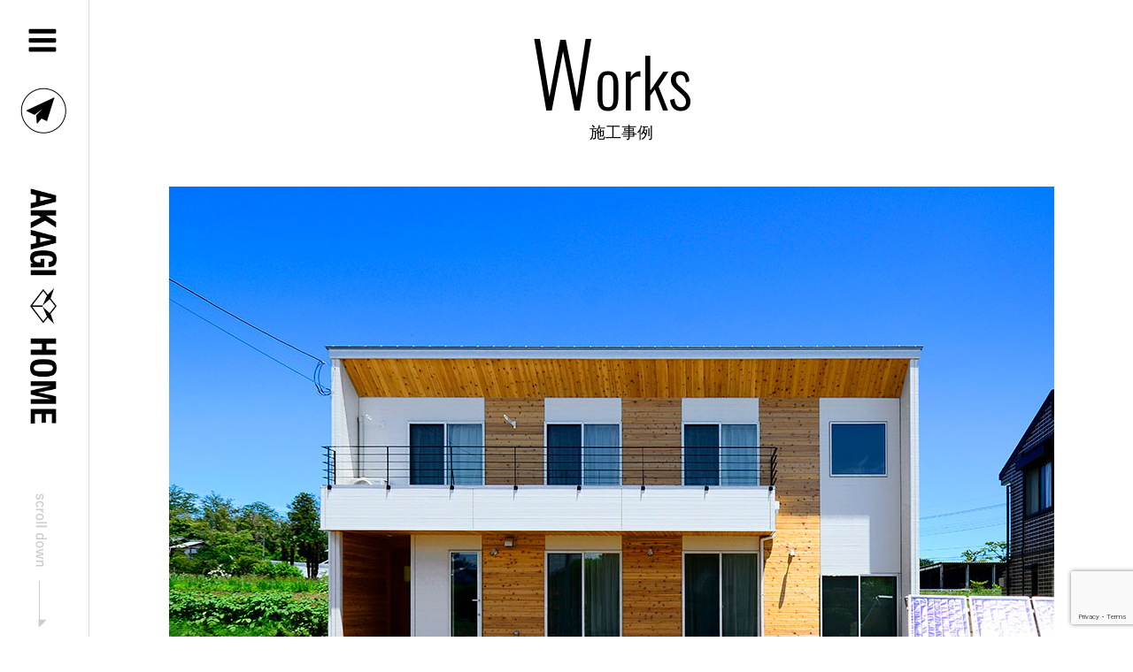

--- FILE ---
content_type: text/html; charset=UTF-8
request_url: https://akagihome.com/works/%E5%BF%83%E3%81%8B%E3%82%89%E6%BA%80%E5%96%AB%E3%81%A7%E3%81%8D%E3%82%8B%E3%83%87%E3%82%B6%E3%82%A4%E3%83%8A%E3%83%BC%E3%82%BA%E3%83%8F%E3%82%A6%E3%82%B9
body_size: 9680
content:
<!DOCTYPE HTML>
<html lang="ja">

<head>
  <!-- Google Tag Manager -->

  <script>
    (function(w, d, s, l, i) {
      w[l] = w[l] || [];
      w[l].push({
        'gtm.start':

          new Date().getTime(),
        event: 'gtm.js'
      });
      var f = d.getElementsByTagName(s)[0],

        j = d.createElement(s),
        dl = l != 'dataLayer' ? '&l=' + l : '';
      j.async = true;
      j.src =

        'https://www.googletagmanager.com/gtm.js?id=' + i + dl;
      f.parentNode.insertBefore(j, f);

    })(window, document, 'script', 'dataLayer', 'GTM-KSX3WQR');
  </script>

  <!-- End Google Tag Manager -->
  <!-- Google Tag Manager -->
  <script>
    (function(w, d, s, l, i) {
      w[l] = w[l] || [];
      w[l].push({
        'gtm.start': new Date().getTime(),
        event: 'gtm.js'
      });
      var f = d.getElementsByTagName(s)[0],
        j = d.createElement(s),
        dl = l != 'dataLayer' ? '&l=' + l : '';
      j.async = true;
      j.src =
        'https://www.googletagmanager.com/gtm.js?id=' + i + dl;
      f.parentNode.insertBefore(j, f);
    })(window, document, 'script', 'dataLayer', 'GTM-NZ2ZZKF');
  </script>
  <!-- End Google Tag Manager -->
  <meta http-equiv="X-UA-Compatible" content="IE=edge">
  <meta charset="UTF-8">
  <meta name="format-detection" content="telephone=no">
  <meta property="og:url" content="https://akagihome.com/">
  <meta property="og:image" content="https://akagihome.com/wp2019/wp-content/themes/akagi/img/common/ogp.jpg">
  <title>日々の暮らしが心から満喫できるデザイナーズハウス | 前橋市の注文住宅ならアカギホーム</title>
  <link rel="icon" type="image/x-icon" href="https://akagihome.com/wp2019/wp-content/themes/akagi/favicon.ico">
  <link href="https://akagihome.com/wp2019/wp-content/themes/akagi/css/style.css" rel="stylesheet" type="text/css">
  <link rel="stylesheet" type="text/css" href="https://akagihome.com/wp2019/wp-content/themes/akagi/css/works.css">
  <link rel="stylesheet" type="text/css" href="https://akagihome.com/wp2019/wp-content/themes/akagi/css/fix.css?date=">
    <script src="https://akagihome.com/wp2019/wp-content/themes/akagi/js/jquery.js"></script>
  <script src="https://akagihome.com/wp2019/wp-content/themes/akagi/js/jquery.matchHeight.js"></script>
    <script src="https://akagihome.com/wp2019/wp-content/themes/akagi/js/common.js"></script>
      <link rel="stylesheet" type="text/css" href="https://akagihome.com/wp2019/wp-content/themes/akagi/css/jquery.fancybox.css">
    <script src="https://akagihome.com/wp2019/wp-content/themes/akagi/js/jquery.fancybox.js"></script>
    <script type="text/javascript">
      $(function() {
        $('.threeColumn li').matchHeight();

        $('.fancybox').fancybox();
      });
    </script>
    <meta name='robots' content='max-image-preview:large' />
<link rel='dns-prefetch' href='//www.google.com' />
<script type="text/javascript">
window._wpemojiSettings = {"baseUrl":"https:\/\/s.w.org\/images\/core\/emoji\/14.0.0\/72x72\/","ext":".png","svgUrl":"https:\/\/s.w.org\/images\/core\/emoji\/14.0.0\/svg\/","svgExt":".svg","source":{"concatemoji":"https:\/\/akagihome.com\/wp2019\/wp-includes\/js\/wp-emoji-release.min.js?ver=6.2.8"}};
/*! This file is auto-generated */
!function(e,a,t){var n,r,o,i=a.createElement("canvas"),p=i.getContext&&i.getContext("2d");function s(e,t){p.clearRect(0,0,i.width,i.height),p.fillText(e,0,0);e=i.toDataURL();return p.clearRect(0,0,i.width,i.height),p.fillText(t,0,0),e===i.toDataURL()}function c(e){var t=a.createElement("script");t.src=e,t.defer=t.type="text/javascript",a.getElementsByTagName("head")[0].appendChild(t)}for(o=Array("flag","emoji"),t.supports={everything:!0,everythingExceptFlag:!0},r=0;r<o.length;r++)t.supports[o[r]]=function(e){if(p&&p.fillText)switch(p.textBaseline="top",p.font="600 32px Arial",e){case"flag":return s("\ud83c\udff3\ufe0f\u200d\u26a7\ufe0f","\ud83c\udff3\ufe0f\u200b\u26a7\ufe0f")?!1:!s("\ud83c\uddfa\ud83c\uddf3","\ud83c\uddfa\u200b\ud83c\uddf3")&&!s("\ud83c\udff4\udb40\udc67\udb40\udc62\udb40\udc65\udb40\udc6e\udb40\udc67\udb40\udc7f","\ud83c\udff4\u200b\udb40\udc67\u200b\udb40\udc62\u200b\udb40\udc65\u200b\udb40\udc6e\u200b\udb40\udc67\u200b\udb40\udc7f");case"emoji":return!s("\ud83e\udef1\ud83c\udffb\u200d\ud83e\udef2\ud83c\udfff","\ud83e\udef1\ud83c\udffb\u200b\ud83e\udef2\ud83c\udfff")}return!1}(o[r]),t.supports.everything=t.supports.everything&&t.supports[o[r]],"flag"!==o[r]&&(t.supports.everythingExceptFlag=t.supports.everythingExceptFlag&&t.supports[o[r]]);t.supports.everythingExceptFlag=t.supports.everythingExceptFlag&&!t.supports.flag,t.DOMReady=!1,t.readyCallback=function(){t.DOMReady=!0},t.supports.everything||(n=function(){t.readyCallback()},a.addEventListener?(a.addEventListener("DOMContentLoaded",n,!1),e.addEventListener("load",n,!1)):(e.attachEvent("onload",n),a.attachEvent("onreadystatechange",function(){"complete"===a.readyState&&t.readyCallback()})),(e=t.source||{}).concatemoji?c(e.concatemoji):e.wpemoji&&e.twemoji&&(c(e.twemoji),c(e.wpemoji)))}(window,document,window._wpemojiSettings);
</script>
<style type="text/css">
img.wp-smiley,
img.emoji {
	display: inline !important;
	border: none !important;
	box-shadow: none !important;
	height: 1em !important;
	width: 1em !important;
	margin: 0 0.07em !important;
	vertical-align: -0.1em !important;
	background: none !important;
	padding: 0 !important;
}
</style>
	<link rel='stylesheet' id='wp-block-library-css' href='https://akagihome.com/wp2019/wp-includes/css/dist/block-library/style.min.css?ver=6.2.8' type='text/css' media='all' />
<link rel='stylesheet' id='classic-theme-styles-css' href='https://akagihome.com/wp2019/wp-includes/css/classic-themes.min.css?ver=6.2.8' type='text/css' media='all' />
<style id='global-styles-inline-css' type='text/css'>
body{--wp--preset--color--black: #000000;--wp--preset--color--cyan-bluish-gray: #abb8c3;--wp--preset--color--white: #ffffff;--wp--preset--color--pale-pink: #f78da7;--wp--preset--color--vivid-red: #cf2e2e;--wp--preset--color--luminous-vivid-orange: #ff6900;--wp--preset--color--luminous-vivid-amber: #fcb900;--wp--preset--color--light-green-cyan: #7bdcb5;--wp--preset--color--vivid-green-cyan: #00d084;--wp--preset--color--pale-cyan-blue: #8ed1fc;--wp--preset--color--vivid-cyan-blue: #0693e3;--wp--preset--color--vivid-purple: #9b51e0;--wp--preset--gradient--vivid-cyan-blue-to-vivid-purple: linear-gradient(135deg,rgba(6,147,227,1) 0%,rgb(155,81,224) 100%);--wp--preset--gradient--light-green-cyan-to-vivid-green-cyan: linear-gradient(135deg,rgb(122,220,180) 0%,rgb(0,208,130) 100%);--wp--preset--gradient--luminous-vivid-amber-to-luminous-vivid-orange: linear-gradient(135deg,rgba(252,185,0,1) 0%,rgba(255,105,0,1) 100%);--wp--preset--gradient--luminous-vivid-orange-to-vivid-red: linear-gradient(135deg,rgba(255,105,0,1) 0%,rgb(207,46,46) 100%);--wp--preset--gradient--very-light-gray-to-cyan-bluish-gray: linear-gradient(135deg,rgb(238,238,238) 0%,rgb(169,184,195) 100%);--wp--preset--gradient--cool-to-warm-spectrum: linear-gradient(135deg,rgb(74,234,220) 0%,rgb(151,120,209) 20%,rgb(207,42,186) 40%,rgb(238,44,130) 60%,rgb(251,105,98) 80%,rgb(254,248,76) 100%);--wp--preset--gradient--blush-light-purple: linear-gradient(135deg,rgb(255,206,236) 0%,rgb(152,150,240) 100%);--wp--preset--gradient--blush-bordeaux: linear-gradient(135deg,rgb(254,205,165) 0%,rgb(254,45,45) 50%,rgb(107,0,62) 100%);--wp--preset--gradient--luminous-dusk: linear-gradient(135deg,rgb(255,203,112) 0%,rgb(199,81,192) 50%,rgb(65,88,208) 100%);--wp--preset--gradient--pale-ocean: linear-gradient(135deg,rgb(255,245,203) 0%,rgb(182,227,212) 50%,rgb(51,167,181) 100%);--wp--preset--gradient--electric-grass: linear-gradient(135deg,rgb(202,248,128) 0%,rgb(113,206,126) 100%);--wp--preset--gradient--midnight: linear-gradient(135deg,rgb(2,3,129) 0%,rgb(40,116,252) 100%);--wp--preset--duotone--dark-grayscale: url('#wp-duotone-dark-grayscale');--wp--preset--duotone--grayscale: url('#wp-duotone-grayscale');--wp--preset--duotone--purple-yellow: url('#wp-duotone-purple-yellow');--wp--preset--duotone--blue-red: url('#wp-duotone-blue-red');--wp--preset--duotone--midnight: url('#wp-duotone-midnight');--wp--preset--duotone--magenta-yellow: url('#wp-duotone-magenta-yellow');--wp--preset--duotone--purple-green: url('#wp-duotone-purple-green');--wp--preset--duotone--blue-orange: url('#wp-duotone-blue-orange');--wp--preset--font-size--small: 13px;--wp--preset--font-size--medium: 20px;--wp--preset--font-size--large: 36px;--wp--preset--font-size--x-large: 42px;--wp--preset--spacing--20: 0.44rem;--wp--preset--spacing--30: 0.67rem;--wp--preset--spacing--40: 1rem;--wp--preset--spacing--50: 1.5rem;--wp--preset--spacing--60: 2.25rem;--wp--preset--spacing--70: 3.38rem;--wp--preset--spacing--80: 5.06rem;--wp--preset--shadow--natural: 6px 6px 9px rgba(0, 0, 0, 0.2);--wp--preset--shadow--deep: 12px 12px 50px rgba(0, 0, 0, 0.4);--wp--preset--shadow--sharp: 6px 6px 0px rgba(0, 0, 0, 0.2);--wp--preset--shadow--outlined: 6px 6px 0px -3px rgba(255, 255, 255, 1), 6px 6px rgba(0, 0, 0, 1);--wp--preset--shadow--crisp: 6px 6px 0px rgba(0, 0, 0, 1);}:where(.is-layout-flex){gap: 0.5em;}body .is-layout-flow > .alignleft{float: left;margin-inline-start: 0;margin-inline-end: 2em;}body .is-layout-flow > .alignright{float: right;margin-inline-start: 2em;margin-inline-end: 0;}body .is-layout-flow > .aligncenter{margin-left: auto !important;margin-right: auto !important;}body .is-layout-constrained > .alignleft{float: left;margin-inline-start: 0;margin-inline-end: 2em;}body .is-layout-constrained > .alignright{float: right;margin-inline-start: 2em;margin-inline-end: 0;}body .is-layout-constrained > .aligncenter{margin-left: auto !important;margin-right: auto !important;}body .is-layout-constrained > :where(:not(.alignleft):not(.alignright):not(.alignfull)){max-width: var(--wp--style--global--content-size);margin-left: auto !important;margin-right: auto !important;}body .is-layout-constrained > .alignwide{max-width: var(--wp--style--global--wide-size);}body .is-layout-flex{display: flex;}body .is-layout-flex{flex-wrap: wrap;align-items: center;}body .is-layout-flex > *{margin: 0;}:where(.wp-block-columns.is-layout-flex){gap: 2em;}.has-black-color{color: var(--wp--preset--color--black) !important;}.has-cyan-bluish-gray-color{color: var(--wp--preset--color--cyan-bluish-gray) !important;}.has-white-color{color: var(--wp--preset--color--white) !important;}.has-pale-pink-color{color: var(--wp--preset--color--pale-pink) !important;}.has-vivid-red-color{color: var(--wp--preset--color--vivid-red) !important;}.has-luminous-vivid-orange-color{color: var(--wp--preset--color--luminous-vivid-orange) !important;}.has-luminous-vivid-amber-color{color: var(--wp--preset--color--luminous-vivid-amber) !important;}.has-light-green-cyan-color{color: var(--wp--preset--color--light-green-cyan) !important;}.has-vivid-green-cyan-color{color: var(--wp--preset--color--vivid-green-cyan) !important;}.has-pale-cyan-blue-color{color: var(--wp--preset--color--pale-cyan-blue) !important;}.has-vivid-cyan-blue-color{color: var(--wp--preset--color--vivid-cyan-blue) !important;}.has-vivid-purple-color{color: var(--wp--preset--color--vivid-purple) !important;}.has-black-background-color{background-color: var(--wp--preset--color--black) !important;}.has-cyan-bluish-gray-background-color{background-color: var(--wp--preset--color--cyan-bluish-gray) !important;}.has-white-background-color{background-color: var(--wp--preset--color--white) !important;}.has-pale-pink-background-color{background-color: var(--wp--preset--color--pale-pink) !important;}.has-vivid-red-background-color{background-color: var(--wp--preset--color--vivid-red) !important;}.has-luminous-vivid-orange-background-color{background-color: var(--wp--preset--color--luminous-vivid-orange) !important;}.has-luminous-vivid-amber-background-color{background-color: var(--wp--preset--color--luminous-vivid-amber) !important;}.has-light-green-cyan-background-color{background-color: var(--wp--preset--color--light-green-cyan) !important;}.has-vivid-green-cyan-background-color{background-color: var(--wp--preset--color--vivid-green-cyan) !important;}.has-pale-cyan-blue-background-color{background-color: var(--wp--preset--color--pale-cyan-blue) !important;}.has-vivid-cyan-blue-background-color{background-color: var(--wp--preset--color--vivid-cyan-blue) !important;}.has-vivid-purple-background-color{background-color: var(--wp--preset--color--vivid-purple) !important;}.has-black-border-color{border-color: var(--wp--preset--color--black) !important;}.has-cyan-bluish-gray-border-color{border-color: var(--wp--preset--color--cyan-bluish-gray) !important;}.has-white-border-color{border-color: var(--wp--preset--color--white) !important;}.has-pale-pink-border-color{border-color: var(--wp--preset--color--pale-pink) !important;}.has-vivid-red-border-color{border-color: var(--wp--preset--color--vivid-red) !important;}.has-luminous-vivid-orange-border-color{border-color: var(--wp--preset--color--luminous-vivid-orange) !important;}.has-luminous-vivid-amber-border-color{border-color: var(--wp--preset--color--luminous-vivid-amber) !important;}.has-light-green-cyan-border-color{border-color: var(--wp--preset--color--light-green-cyan) !important;}.has-vivid-green-cyan-border-color{border-color: var(--wp--preset--color--vivid-green-cyan) !important;}.has-pale-cyan-blue-border-color{border-color: var(--wp--preset--color--pale-cyan-blue) !important;}.has-vivid-cyan-blue-border-color{border-color: var(--wp--preset--color--vivid-cyan-blue) !important;}.has-vivid-purple-border-color{border-color: var(--wp--preset--color--vivid-purple) !important;}.has-vivid-cyan-blue-to-vivid-purple-gradient-background{background: var(--wp--preset--gradient--vivid-cyan-blue-to-vivid-purple) !important;}.has-light-green-cyan-to-vivid-green-cyan-gradient-background{background: var(--wp--preset--gradient--light-green-cyan-to-vivid-green-cyan) !important;}.has-luminous-vivid-amber-to-luminous-vivid-orange-gradient-background{background: var(--wp--preset--gradient--luminous-vivid-amber-to-luminous-vivid-orange) !important;}.has-luminous-vivid-orange-to-vivid-red-gradient-background{background: var(--wp--preset--gradient--luminous-vivid-orange-to-vivid-red) !important;}.has-very-light-gray-to-cyan-bluish-gray-gradient-background{background: var(--wp--preset--gradient--very-light-gray-to-cyan-bluish-gray) !important;}.has-cool-to-warm-spectrum-gradient-background{background: var(--wp--preset--gradient--cool-to-warm-spectrum) !important;}.has-blush-light-purple-gradient-background{background: var(--wp--preset--gradient--blush-light-purple) !important;}.has-blush-bordeaux-gradient-background{background: var(--wp--preset--gradient--blush-bordeaux) !important;}.has-luminous-dusk-gradient-background{background: var(--wp--preset--gradient--luminous-dusk) !important;}.has-pale-ocean-gradient-background{background: var(--wp--preset--gradient--pale-ocean) !important;}.has-electric-grass-gradient-background{background: var(--wp--preset--gradient--electric-grass) !important;}.has-midnight-gradient-background{background: var(--wp--preset--gradient--midnight) !important;}.has-small-font-size{font-size: var(--wp--preset--font-size--small) !important;}.has-medium-font-size{font-size: var(--wp--preset--font-size--medium) !important;}.has-large-font-size{font-size: var(--wp--preset--font-size--large) !important;}.has-x-large-font-size{font-size: var(--wp--preset--font-size--x-large) !important;}
.wp-block-navigation a:where(:not(.wp-element-button)){color: inherit;}
:where(.wp-block-columns.is-layout-flex){gap: 2em;}
.wp-block-pullquote{font-size: 1.5em;line-height: 1.6;}
</style>
<link rel='stylesheet' id='contact-form-7-css' href='https://akagihome.com/wp2019/wp-content/plugins/contact-form-7/includes/css/styles.css?ver=5.1.3' type='text/css' media='all' />
<link rel='stylesheet' id='contact-form-7-confirm-css' href='https://akagihome.com/wp2019/wp-content/plugins/contact-form-7-add-confirm/includes/css/styles.css?ver=5.1' type='text/css' media='all' />
<link rel='stylesheet' id='custom-style-css' href='https://akagihome.com/wp2019/wp-content/themes/akagi/style.css?ver=1769079631' type='text/css' media='all' />
<script>if (document.location.protocol != "https:") {document.location = document.URL.replace(/^http:/i, "https:");}</script><script type='text/javascript' src='https://akagihome.com/wp2019/wp-includes/js/jquery/jquery.min.js?ver=3.6.4' id='jquery-core-js'></script>
<script type='text/javascript' src='https://akagihome.com/wp2019/wp-includes/js/jquery/jquery-migrate.min.js?ver=3.4.0' id='jquery-migrate-js'></script>
<link rel="https://api.w.org/" href="https://akagihome.com/wp-json/" /><link rel="alternate" type="application/json" href="https://akagihome.com/wp-json/wp/v2/works/11271" /><link rel="EditURI" type="application/rsd+xml" title="RSD" href="https://akagihome.com/wp2019/xmlrpc.php?rsd" />
<link rel="wlwmanifest" type="application/wlwmanifest+xml" href="https://akagihome.com/wp2019/wp-includes/wlwmanifest.xml" />
<meta name="generator" content="WordPress 6.2.8" />
<link rel='shortlink' href='https://akagihome.com/?p=11271' />
<link rel="alternate" type="application/json+oembed" href="https://akagihome.com/wp-json/oembed/1.0/embed?url=https%3A%2F%2Fakagihome.com%2Fworks%2F%25e5%25bf%2583%25e3%2581%258b%25e3%2582%2589%25e6%25ba%2580%25e5%2596%25ab%25e3%2581%25a7%25e3%2581%258d%25e3%2582%258b%25e3%2583%2587%25e3%2582%25b6%25e3%2582%25a4%25e3%2583%258a%25e3%2583%25bc%25e3%2582%25ba%25e3%2583%258f%25e3%2582%25a6%25e3%2582%25b9" />
<link rel="alternate" type="text/xml+oembed" href="https://akagihome.com/wp-json/oembed/1.0/embed?url=https%3A%2F%2Fakagihome.com%2Fworks%2F%25e5%25bf%2583%25e3%2581%258b%25e3%2582%2589%25e6%25ba%2580%25e5%2596%25ab%25e3%2581%25a7%25e3%2581%258d%25e3%2582%258b%25e3%2583%2587%25e3%2582%25b6%25e3%2582%25a4%25e3%2583%258a%25e3%2583%25bc%25e3%2582%25ba%25e3%2583%258f%25e3%2582%25a6%25e3%2582%25b9&#038;format=xml" />
  <!-- BEGIN GADWP v5.0.1 Universal Analytics - https://deconf.com/google-analytics-dashboard-wordpress/ -->
  <script>
    (function(i, s, o, g, r, a, m) {
      i['GoogleAnalyticsObject'] = r;
      i[r] = i[r] || function() {
        (i[r].q = i[r].q || []).push(arguments)
      }, i[r].l = 1 * new Date();
      a = s.createElement(o),
        m = s.getElementsByTagName(o)[0];
      a.async = 1;
      a.src = g;
      m.parentNode.insertBefore(a, m)
    })(window, document, 'script', 'https://www.google-analytics.com/analytics.js', 'ga');
    ga('create', 'UA-101082181-1', 'auto');
    ga('send', 'pageview');
  </script>
  <!-- END GADWP Universal Analytics -->
  <!-- Facebook Pixel Code -->
  <script>
    ! function(f, b, e, v, n, t, s) {
      if (f.fbq) return;
      n = f.fbq = function() {
        n.callMethod ?
          n.callMethod.apply(n, arguments) : n.queue.push(arguments)
      };
      if (!f._fbq) f._fbq = n;
      n.push = n;
      n.loaded = !0;
      n.version = '2.0';
      n.queue = [];
      t = b.createElement(e);
      t.async = !0;
      t.src = v;
      s = b.getElementsByTagName(e)[0];
      s.parentNode.insertBefore(t, s)
    }(window, document, 'script',
      'https://connect.facebook.net/en_US/fbevents.js');
    fbq('init', '654885118311169');
    fbq('track', 'PageView');
  </script>
  <noscript><img height="1" width="1" style="display:none" src="https://www.facebook.com/tr?id=654885118311169&ev=PageView&noscript=1" /></noscript>
  <!-- End Facebook Pixel Code -->
</head>

<body data-rsssl=1>
  <!-- Google Tag Manager (noscript) -->

  <noscript><iframe src="https://www.googletagmanager.com/ns.html?id=GTM-KSX3WQR" height="0" width="0" style="display:none;visibility:hidden"></iframe></noscript>

  <!-- End Google Tag Manager (noscript) -->

  <!-- Google Tag Manager (noscript) -->
  <noscript><iframe src="https://www.googletagmanager.com/ns.html?id=GTM-NZ2ZZKF" height="0" width="0" style="display:none;visibility:hidden"></iframe></noscript>
  <!-- End Google Tag Manager (noscript) -->

    <div id="container">
    <header id="gHeader">
      <div class="hInner">
        <div class="menu"><a href="#"><img src="https://akagihome.com/wp2019/wp-content/themes/akagi/img/common/h_menu.png" alt="menu" class="pc menuImg"><img src="https://akagihome.com/wp2019/wp-content/themes/akagi/img/common/sp_menu.png" alt="menu" class="sp menuImg"><img src="https://akagihome.com/wp2019/wp-content/themes/akagi/img/common/h_close.png" alt="close" class="closeImg"></a></div>
        <div class="link"><a href="https://akagihome.com/contact"><img src="https://akagihome.com/wp2019/wp-content/themes/akagi/img/common/h_link01.png" alt="お問い合わせ" class="pc"><img src="https://akagihome.com/wp2019/wp-content/themes/akagi/img/common/sp_link.png" alt="お問い合わせ" class="sp"></a></div>
        <div class="tel sp"><a href="tel:0120396778" onclick="gtag('event', 'tel-tap', {'event_category': 'linkclick','event_label': 'label'});"><img src="https://akagihome.com/wp2019/wp-content/themes/akagi/img/common/sp_tel.png" alt="tel"></a></div>
        <div class="hlogo"><a href="https://akagihome.com"><img src="https://akagihome.com/wp2019/wp-content/themes/akagi/img/common/logo.png" alt="AKAGI HOME" class="pc"><img src="https://akagihome.com/wp2019/wp-content/themes/akagi/img/common/sp_logo.png" alt="AKAGI HOME" class="sp"></a></div>
        <div class="scroll pc"><a href="#top" class="scrollLink"><img src="https://akagihome.com/wp2019/wp-content/themes/akagi/img/common/h_link02.png" alt="scroll down"></a><a href="#container" class="pageLink"><img src="https://akagihome.com/wp2019/wp-content/themes/akagi/img/common/paeg_top.png" alt="pageTop"></a></div>
      </div>
    </header>
    <div class="menuBox">
      <div class="inner">
        <div class="close sp"><img src="https://akagihome.com/wp2019/wp-content/themes/akagi/img/common/h_close.png" alt="close"></div>
        <ul class="navi">
          <li class="liStyle"><a href="#"><span class="en">About us</span>私たちの家づくり</a>
            <ul class="subNavi">
              <li><a href="https://akagihome.com/design"><span class="en">Design</span>デザイン設計力</a></li>
              <li><a href="https://akagihome.com/quality"><span class="en">Quality</span>性能・仕様</a></li>
              <li><a href="https://akagihome.com/flow"><span class="en">Flow</span>家づくりの流れ</a></li>
              <li><a href="https://akagihome.com/maintenance"><span class="en">Maintenance</span>アフターメンテナンス</a></li>
            </ul>
          </li>
          <li><a href="https://akagihome.com/forcasacube"><span class="en">Forcasacube</span>フォルカーサキューブ</a></li>
          <li><a href="https://akagihome.com/works"><span class="en">Works</span>施工事例</a></li>
          <li><a href="https://akagihome.com/property"><span class="en">Property</span>物件情報</a></li>
          <li><a href="https://akagihome.com/reform"><span class="en">Reform</span>リフォーム・リノベーション</a></li>
          <li><a href="https://akagihome.com/modelhouse"><span class="en">Modelhouse</span>展示場モデルハウス</a></li>
          <li class="liStyle"><a href="#"><span class="en">Company</span>会社案内</a>
            <ul class="subNavi">
              <li><a href="https://akagihome.com/company"><span class="en">Profile</span>会社概要</a></li>
              <li><a href="https://akagihome.com/staff"><span class="en">Staff</span>スタッフ紹介</a></li>
              <li><a href="https://akagihome.com/recruit"><span class="en">Recruit</span>採用情報</a></li>
            </ul>
          </li>
          <li><a href="https://akagihome.com/event"><span class="en">EVENT&NEWS</span>イベント情報・お知らせ</a></li>
          <li><a href="https://akagihome.com/blog"><span class="en">Blog</span>ブログ</a></li>
          <li><a href="https://akagihome.com/reserve"><span class="en">Reserve</span>来店・相談予約</a></li>
          <li><a href="https://akagihome.com/contact"><span class="en">Contact</span>お問い合わせ・資料請求</a></li>
        </ul>
      </div>
    </div>
    <article id="main">
	<div class="works_single">
		 <p id="top" class="headLine02"><span class="en"><span class="large">W</span>orks</span> <span class="jp">施工事例</span></p>
		<div class="bgBox">
							<section class="mainBox">
				<div class="mainImg"><img width="1000" height="662" src="https://akagihome.com/wp2019/wp-content/uploads/2019/07/0050.jpg" class="attachment-full size-full wp-post-image" alt="" decoding="async" srcset="https://akagihome.com/wp2019/wp-content/uploads/2019/07/0050.jpg 1000w, https://akagihome.com/wp2019/wp-content/uploads/2019/07/0050-300x199.jpg 300w, https://akagihome.com/wp2019/wp-content/uploads/2019/07/0050-768x508.jpg 768w, https://akagihome.com/wp2019/wp-content/uploads/2019/07/0050-396x262.jpg 396w, https://akagihome.com/wp2019/wp-content/uploads/2019/07/0050-173x116.jpg 173w" sizes="(max-width: 1000px) 100vw, 1000px" /></div>
				<div class="case">CASE<span>24</span></div>
			</section>
			<section class="mainContents">
				<div class="ttlArea">
					<h1>日々の暮らしが心から満喫できるデザイナーズハウス</h1>
					<p class="area">北群馬郡榛東村U様　4LDK・36.72坪（121.36㎡）</p>					<p class="cate">二階建て</p>
				</div>
								<div class="commentBox">
					<p class="en">Comment</p>
					<p>36.72坪の4LDKで、4人家族でのお住まい。<br />
「日々の暮らしが心から満喫できるデザイナーズハウス」をコンセプトに、ナチュラルでかっこいい家に仕上がりました。<br />
U様邸の外観は、レッドシダーのパネリングと白のサイディングを織り交ぜたツートンカラー。<br />
窓の大きさや配置も絶妙で、シンプルなシルエットでありながら個性も感じられる外観になりました。<br />
玄関は土間になっており、お子さんの遊び道具やベビーカーを置いておくにも十分な広さ。<br />
大きな窓からはのどかな景色を臨み、常に自然光が入ります。<br />
家の顔となる玄関が明るいのは、風水的にも非常に良いのだそう！<br />
また、邸内に目を移しても随所に木の温もりとかっこよさが感じられるU様邸。<br />
アカシアの無垢材をベースに、独特のカラーバランスが映えるリビング。<br />
遊び心は忘れず、居心地の良さ、使いやすさもしっかり考えられています。<br />
大きな特徴のひとつは、スキップフロアであること。<br />
リビングのテレビが取りつけられたルーバーの裏は、段下がりの和室に。リビングからのつながりは意識しながらも、趣の違う空間を演出しています。<br />
また、U様の趣味はカメラで、その腕前はプロ並み！サブコンセプトが「趣味を楽しむ家」ということもあり、中2階には趣味に没頭できそうなかっこいい書斎も完成しました。<br />
天井が高く、開放感も抜群。窓が高めの位置にあるので、部屋全体に明るい陽射しが入るのはもちろん、人目が気になることもありません。<br />
U様ご家族のライフスタイルと、建築家のプロの視点を組み合わせ、センスと発想が光る唯一無二の家になりました。</p>
				</div>
				
				
			</section>
						<section>
				<p class="photoGallery">Photo Gallery</p>
				<div class="threeColumn">
					<ul class="clearfix">
											<li>
							<figure class="photo"><a href="https://akagihome.com/wp2019/wp-content/uploads/2019/07/0019.jpg" class="fancybox" data-fancybox="gallery"> <img src="https://akagihome.com/wp2019/wp-content/uploads/2019/07/0019-396x262.jpg" alt="リビングダイニング"> </a></figure>
							<figcaption>
								<h4>リビングダイニング</h4>															</figcaption>
						</li>
											<li>
							<figure class="photo"><a href="https://akagihome.com/wp2019/wp-content/uploads/2019/07/0016.jpg" class="fancybox" data-fancybox="gallery"> <img src="https://akagihome.com/wp2019/wp-content/uploads/2019/07/0016-396x262.jpg" alt="リビング"> </a></figure>
							<figcaption>
								<h4>リビング</h4>															</figcaption>
						</li>
											<li>
							<figure class="photo"><a href="https://akagihome.com/wp2019/wp-content/uploads/2019/07/0025-1.jpg" class="fancybox" data-fancybox="gallery"> <img src="https://akagihome.com/wp2019/wp-content/uploads/2019/07/0025-1-396x262.jpg" alt="ダイニング"> </a></figure>
							<figcaption>
								<h4>ダイニング</h4>															</figcaption>
						</li>
											<li>
							<figure class="photo"><a href="https://akagihome.com/wp2019/wp-content/uploads/2019/07/0028.jpg" class="fancybox" data-fancybox="gallery"> <img src="https://akagihome.com/wp2019/wp-content/uploads/2019/07/0028-396x262.jpg" alt="和室"> </a></figure>
							<figcaption>
								<h4>和室</h4>															</figcaption>
						</li>
											<li>
							<figure class="photo"><a href="https://akagihome.com/wp2019/wp-content/uploads/2019/07/0044.jpg" class="fancybox" data-fancybox="gallery"> <img src="https://akagihome.com/wp2019/wp-content/uploads/2019/07/0044-396x262.jpg" alt="アプローチ"> </a></figure>
							<figcaption>
								<h4>アプローチ</h4>															</figcaption>
						</li>
											<li>
							<figure class="photo"><a href="https://akagihome.com/wp2019/wp-content/uploads/2019/07/0014.jpg" class="fancybox" data-fancybox="gallery"> <img src="https://akagihome.com/wp2019/wp-content/uploads/2019/07/0014-396x262.jpg" alt="書斎"> </a></figure>
							<figcaption>
								<h4>書斎</h4>															</figcaption>
						</li>
											<li>
							<figure class="photo"><a href="https://akagihome.com/wp2019/wp-content/uploads/2019/07/0050.jpg" class="fancybox" data-fancybox="gallery"> <img src="https://akagihome.com/wp2019/wp-content/uploads/2019/07/0050-396x262.jpg" alt="外観"> </a></figure>
							<figcaption>
								<h4>外観</h4>															</figcaption>
						</li>
										</ul>
				</div>
			</section>
									<div class="navi">
				<ul class="comPageList clearfix">
					<li><a href="https://akagihome.com/works/%e3%82%a2%e3%82%a4%e3%83%a9%e3%83%b3%e3%83%88%e3%82%99%e3%82%ad%e3%83%83%e3%83%81%e3%83%b3%e3%81%ae%e5%ae%b6" rel="prev"><span class="eng">PREV</span>前の事例</span></a></li>
					<li><a href="https://akagihome.com/works"><span class="eng">BACK</span>一覧へ戻る</a></li>
					<li><a href="https://akagihome.com/works/%e3%83%aa%e3%82%bd%e3%82%99%e3%83%bc%e3%83%88%e3%82%b9%e3%82%bf%e3%82%a4%e3%83%ab%e3%81%ae%e5%ae%b6" rel="next"><span class="txt"><span class="eng">NEXT</span>次の事例</span></a></li>
				</ul>
			</div>
		</div>
	</div>
</article>

  <ul class="fixedUl clearfix">
    <li class="list01"><a href="https://akagihome.com/event">見学会・イベント情報<span class="img"><img src="https://akagihome.com/wp2019/wp-content/themes/akagi/img/common/imgtext.png" alt="ご予約はこちら"></span></a></li>
    <li><a href="https://akagihome.com/contact">お問い合わせ・資料請求</a></li>
  </ul>
  <div class="sp pageTop"><a href="#container"><img src="https://akagihome.com/wp2019/wp-content/themes/akagi/img/common/sp_page_top.png" alt="pageTop"></a></div>
  <footer id="gFooter">
    <div class="content">
      <div class="topBox">
        <ul class="fNavi clearfix">
          <li>
            <p>アカギホームの家づくりについて</p>
            <ul>
              <li><a href="https://akagihome.com/design">デザイン・設計</a></li>
              <li><a href="https://akagihome.com/quality">性能・仕様</a></li>
              <li><a href="https://akagihome.com/flow">家づくりの流れ</a></li>
              <li><a href="https://akagihome.com/maintenance">アフターメンテンス・保証</a></li>
              <li><a href="https://akagihome.com/forcasacube">フォルカーサキューブ</a></li>
              <li><a href="https://akagihome.com/works">施工事例</a></li>
              <li><a href="https://akagihome.com/property">物件情報</a></li>
              <li><a href="https://akagihome.com/reform">リフォーム・リノベーション</a></li>
              <li><a href="https://akagihome.com/event">イベント・お知らせ</a></li>
            </ul>
          </li>
          <li>
            <p>アカギホームについて</p>
            <ul>
              <li><a href="https://akagihome.com/company">会社案内</a></li>
              <li><a href="https://akagihome.com/modelhouse">展示場モデルハウス</a></li>
              <li><a href="https://akagihome.com/staff">スタッフ紹介</a></li>
              <li><a href="https://akagihome.com/recruit">採用情報</a></li>
              <li><a href="https://akagihome.com/blog">ブログ</a></li>
              <li><a href="https://akagihome.com/reserve">来店・相談予約</a></li>
              <li><a href="https://akagihome.com/contact">お問い合わせ・資料請求</a></li>
              <li><a href="https://akagihome.com/privacy">プライバシーポリシー</a></li>
            </ul>
          </li>
        </ul>
      </div>
      <div class="fLogo"><a href="https://akagihome.com"><img src="https://akagihome.com/wp2019/wp-content/themes/akagi/img/common/f_logo.png" alt="AKAGI HOME"></a></div>
      <p class="top">アカギホーム 株式会社</p>
      <p class="add">〒379-2135　群馬県前橋市徳丸町123-1</p>
      <ul class="comLinkUl clearfix">
        <li><a href="https://akagihome.com/reserve" target="_blank" rel="noopener"><img src="https://akagihome.com/wp2019/wp-content/themes/akagi/img/common/mark02.png" alt="来店・相談予約はこちら">来店・相談予約はこちら</a></li>
        <li><a href="https://akagihome.com/contact" target="_blank" rel="noopener"><img src="https://akagihome.com/wp2019/wp-content/themes/akagi/img/common/mark03.png" alt="資料請求はこちら">資料請求はこちら</a></li>
      </ul>
      <p class="copyright">(c) 2020 AKAGI HOME,INC. All Right Reserved.</p>
    </div>
  </footer>
  </div>
  <script type='text/javascript' id='contact-form-7-js-extra'>
/* <![CDATA[ */
var wpcf7 = {"apiSettings":{"root":"https:\/\/akagihome.com\/wp-json\/contact-form-7\/v1","namespace":"contact-form-7\/v1"}};
/* ]]> */
</script>
<script type='text/javascript' src='https://akagihome.com/wp2019/wp-content/plugins/contact-form-7/includes/js/scripts.js?ver=5.1.3' id='contact-form-7-js'></script>
<script type='text/javascript' src='https://akagihome.com/wp2019/wp-includes/js/jquery/jquery.form.min.js?ver=4.3.0' id='jquery-form-js'></script>
<script type='text/javascript' src='https://akagihome.com/wp2019/wp-content/plugins/contact-form-7-add-confirm/includes/js/scripts.js?ver=5.1' id='contact-form-7-confirm-js'></script>
<script type='text/javascript' src='https://www.google.com/recaptcha/api.js?render=6LfAQLoqAAAAADuLj3SClITCfetkzWfJMMtm8LR-&#038;ver=3.0' id='google-recaptcha-js'></script>
<script type="text/javascript">
( function( grecaptcha, sitekey, actions ) {

	var wpcf7recaptcha = {

		execute: function( action ) {
			grecaptcha.execute(
				sitekey,
				{ action: action }
			).then( function( token ) {
				var forms = document.getElementsByTagName( 'form' );

				for ( var i = 0; i < forms.length; i++ ) {
					var fields = forms[ i ].getElementsByTagName( 'input' );

					for ( var j = 0; j < fields.length; j++ ) {
						var field = fields[ j ];

						if ( 'g-recaptcha-response' === field.getAttribute( 'name' ) ) {
							field.setAttribute( 'value', token );
							break;
						}
					}
				}
			} );
		},

		executeOnHomepage: function() {
			wpcf7recaptcha.execute( actions[ 'homepage' ] );
		},

		executeOnContactform: function() {
			wpcf7recaptcha.execute( actions[ 'contactform' ] );
		},

	};

	grecaptcha.ready(
		wpcf7recaptcha.executeOnHomepage
	);

	document.addEventListener( 'change',
		wpcf7recaptcha.executeOnContactform, false
	);

	document.addEventListener( 'wpcf7submit',
		wpcf7recaptcha.executeOnHomepage, false
	);

} )(
	grecaptcha,
	'6LfAQLoqAAAAADuLj3SClITCfetkzWfJMMtm8LR-',
	{"homepage":"homepage","contactform":"contactform"}
);
</script>
  </body>

  </html>

--- FILE ---
content_type: text/html; charset=utf-8
request_url: https://www.google.com/recaptcha/api2/anchor?ar=1&k=6LfAQLoqAAAAADuLj3SClITCfetkzWfJMMtm8LR-&co=aHR0cHM6Ly9ha2FnaWhvbWUuY29tOjQ0Mw..&hl=en&v=PoyoqOPhxBO7pBk68S4YbpHZ&size=invisible&anchor-ms=20000&execute-ms=30000&cb=hyafbyni4yo0
body_size: 48819
content:
<!DOCTYPE HTML><html dir="ltr" lang="en"><head><meta http-equiv="Content-Type" content="text/html; charset=UTF-8">
<meta http-equiv="X-UA-Compatible" content="IE=edge">
<title>reCAPTCHA</title>
<style type="text/css">
/* cyrillic-ext */
@font-face {
  font-family: 'Roboto';
  font-style: normal;
  font-weight: 400;
  font-stretch: 100%;
  src: url(//fonts.gstatic.com/s/roboto/v48/KFO7CnqEu92Fr1ME7kSn66aGLdTylUAMa3GUBHMdazTgWw.woff2) format('woff2');
  unicode-range: U+0460-052F, U+1C80-1C8A, U+20B4, U+2DE0-2DFF, U+A640-A69F, U+FE2E-FE2F;
}
/* cyrillic */
@font-face {
  font-family: 'Roboto';
  font-style: normal;
  font-weight: 400;
  font-stretch: 100%;
  src: url(//fonts.gstatic.com/s/roboto/v48/KFO7CnqEu92Fr1ME7kSn66aGLdTylUAMa3iUBHMdazTgWw.woff2) format('woff2');
  unicode-range: U+0301, U+0400-045F, U+0490-0491, U+04B0-04B1, U+2116;
}
/* greek-ext */
@font-face {
  font-family: 'Roboto';
  font-style: normal;
  font-weight: 400;
  font-stretch: 100%;
  src: url(//fonts.gstatic.com/s/roboto/v48/KFO7CnqEu92Fr1ME7kSn66aGLdTylUAMa3CUBHMdazTgWw.woff2) format('woff2');
  unicode-range: U+1F00-1FFF;
}
/* greek */
@font-face {
  font-family: 'Roboto';
  font-style: normal;
  font-weight: 400;
  font-stretch: 100%;
  src: url(//fonts.gstatic.com/s/roboto/v48/KFO7CnqEu92Fr1ME7kSn66aGLdTylUAMa3-UBHMdazTgWw.woff2) format('woff2');
  unicode-range: U+0370-0377, U+037A-037F, U+0384-038A, U+038C, U+038E-03A1, U+03A3-03FF;
}
/* math */
@font-face {
  font-family: 'Roboto';
  font-style: normal;
  font-weight: 400;
  font-stretch: 100%;
  src: url(//fonts.gstatic.com/s/roboto/v48/KFO7CnqEu92Fr1ME7kSn66aGLdTylUAMawCUBHMdazTgWw.woff2) format('woff2');
  unicode-range: U+0302-0303, U+0305, U+0307-0308, U+0310, U+0312, U+0315, U+031A, U+0326-0327, U+032C, U+032F-0330, U+0332-0333, U+0338, U+033A, U+0346, U+034D, U+0391-03A1, U+03A3-03A9, U+03B1-03C9, U+03D1, U+03D5-03D6, U+03F0-03F1, U+03F4-03F5, U+2016-2017, U+2034-2038, U+203C, U+2040, U+2043, U+2047, U+2050, U+2057, U+205F, U+2070-2071, U+2074-208E, U+2090-209C, U+20D0-20DC, U+20E1, U+20E5-20EF, U+2100-2112, U+2114-2115, U+2117-2121, U+2123-214F, U+2190, U+2192, U+2194-21AE, U+21B0-21E5, U+21F1-21F2, U+21F4-2211, U+2213-2214, U+2216-22FF, U+2308-230B, U+2310, U+2319, U+231C-2321, U+2336-237A, U+237C, U+2395, U+239B-23B7, U+23D0, U+23DC-23E1, U+2474-2475, U+25AF, U+25B3, U+25B7, U+25BD, U+25C1, U+25CA, U+25CC, U+25FB, U+266D-266F, U+27C0-27FF, U+2900-2AFF, U+2B0E-2B11, U+2B30-2B4C, U+2BFE, U+3030, U+FF5B, U+FF5D, U+1D400-1D7FF, U+1EE00-1EEFF;
}
/* symbols */
@font-face {
  font-family: 'Roboto';
  font-style: normal;
  font-weight: 400;
  font-stretch: 100%;
  src: url(//fonts.gstatic.com/s/roboto/v48/KFO7CnqEu92Fr1ME7kSn66aGLdTylUAMaxKUBHMdazTgWw.woff2) format('woff2');
  unicode-range: U+0001-000C, U+000E-001F, U+007F-009F, U+20DD-20E0, U+20E2-20E4, U+2150-218F, U+2190, U+2192, U+2194-2199, U+21AF, U+21E6-21F0, U+21F3, U+2218-2219, U+2299, U+22C4-22C6, U+2300-243F, U+2440-244A, U+2460-24FF, U+25A0-27BF, U+2800-28FF, U+2921-2922, U+2981, U+29BF, U+29EB, U+2B00-2BFF, U+4DC0-4DFF, U+FFF9-FFFB, U+10140-1018E, U+10190-1019C, U+101A0, U+101D0-101FD, U+102E0-102FB, U+10E60-10E7E, U+1D2C0-1D2D3, U+1D2E0-1D37F, U+1F000-1F0FF, U+1F100-1F1AD, U+1F1E6-1F1FF, U+1F30D-1F30F, U+1F315, U+1F31C, U+1F31E, U+1F320-1F32C, U+1F336, U+1F378, U+1F37D, U+1F382, U+1F393-1F39F, U+1F3A7-1F3A8, U+1F3AC-1F3AF, U+1F3C2, U+1F3C4-1F3C6, U+1F3CA-1F3CE, U+1F3D4-1F3E0, U+1F3ED, U+1F3F1-1F3F3, U+1F3F5-1F3F7, U+1F408, U+1F415, U+1F41F, U+1F426, U+1F43F, U+1F441-1F442, U+1F444, U+1F446-1F449, U+1F44C-1F44E, U+1F453, U+1F46A, U+1F47D, U+1F4A3, U+1F4B0, U+1F4B3, U+1F4B9, U+1F4BB, U+1F4BF, U+1F4C8-1F4CB, U+1F4D6, U+1F4DA, U+1F4DF, U+1F4E3-1F4E6, U+1F4EA-1F4ED, U+1F4F7, U+1F4F9-1F4FB, U+1F4FD-1F4FE, U+1F503, U+1F507-1F50B, U+1F50D, U+1F512-1F513, U+1F53E-1F54A, U+1F54F-1F5FA, U+1F610, U+1F650-1F67F, U+1F687, U+1F68D, U+1F691, U+1F694, U+1F698, U+1F6AD, U+1F6B2, U+1F6B9-1F6BA, U+1F6BC, U+1F6C6-1F6CF, U+1F6D3-1F6D7, U+1F6E0-1F6EA, U+1F6F0-1F6F3, U+1F6F7-1F6FC, U+1F700-1F7FF, U+1F800-1F80B, U+1F810-1F847, U+1F850-1F859, U+1F860-1F887, U+1F890-1F8AD, U+1F8B0-1F8BB, U+1F8C0-1F8C1, U+1F900-1F90B, U+1F93B, U+1F946, U+1F984, U+1F996, U+1F9E9, U+1FA00-1FA6F, U+1FA70-1FA7C, U+1FA80-1FA89, U+1FA8F-1FAC6, U+1FACE-1FADC, U+1FADF-1FAE9, U+1FAF0-1FAF8, U+1FB00-1FBFF;
}
/* vietnamese */
@font-face {
  font-family: 'Roboto';
  font-style: normal;
  font-weight: 400;
  font-stretch: 100%;
  src: url(//fonts.gstatic.com/s/roboto/v48/KFO7CnqEu92Fr1ME7kSn66aGLdTylUAMa3OUBHMdazTgWw.woff2) format('woff2');
  unicode-range: U+0102-0103, U+0110-0111, U+0128-0129, U+0168-0169, U+01A0-01A1, U+01AF-01B0, U+0300-0301, U+0303-0304, U+0308-0309, U+0323, U+0329, U+1EA0-1EF9, U+20AB;
}
/* latin-ext */
@font-face {
  font-family: 'Roboto';
  font-style: normal;
  font-weight: 400;
  font-stretch: 100%;
  src: url(//fonts.gstatic.com/s/roboto/v48/KFO7CnqEu92Fr1ME7kSn66aGLdTylUAMa3KUBHMdazTgWw.woff2) format('woff2');
  unicode-range: U+0100-02BA, U+02BD-02C5, U+02C7-02CC, U+02CE-02D7, U+02DD-02FF, U+0304, U+0308, U+0329, U+1D00-1DBF, U+1E00-1E9F, U+1EF2-1EFF, U+2020, U+20A0-20AB, U+20AD-20C0, U+2113, U+2C60-2C7F, U+A720-A7FF;
}
/* latin */
@font-face {
  font-family: 'Roboto';
  font-style: normal;
  font-weight: 400;
  font-stretch: 100%;
  src: url(//fonts.gstatic.com/s/roboto/v48/KFO7CnqEu92Fr1ME7kSn66aGLdTylUAMa3yUBHMdazQ.woff2) format('woff2');
  unicode-range: U+0000-00FF, U+0131, U+0152-0153, U+02BB-02BC, U+02C6, U+02DA, U+02DC, U+0304, U+0308, U+0329, U+2000-206F, U+20AC, U+2122, U+2191, U+2193, U+2212, U+2215, U+FEFF, U+FFFD;
}
/* cyrillic-ext */
@font-face {
  font-family: 'Roboto';
  font-style: normal;
  font-weight: 500;
  font-stretch: 100%;
  src: url(//fonts.gstatic.com/s/roboto/v48/KFO7CnqEu92Fr1ME7kSn66aGLdTylUAMa3GUBHMdazTgWw.woff2) format('woff2');
  unicode-range: U+0460-052F, U+1C80-1C8A, U+20B4, U+2DE0-2DFF, U+A640-A69F, U+FE2E-FE2F;
}
/* cyrillic */
@font-face {
  font-family: 'Roboto';
  font-style: normal;
  font-weight: 500;
  font-stretch: 100%;
  src: url(//fonts.gstatic.com/s/roboto/v48/KFO7CnqEu92Fr1ME7kSn66aGLdTylUAMa3iUBHMdazTgWw.woff2) format('woff2');
  unicode-range: U+0301, U+0400-045F, U+0490-0491, U+04B0-04B1, U+2116;
}
/* greek-ext */
@font-face {
  font-family: 'Roboto';
  font-style: normal;
  font-weight: 500;
  font-stretch: 100%;
  src: url(//fonts.gstatic.com/s/roboto/v48/KFO7CnqEu92Fr1ME7kSn66aGLdTylUAMa3CUBHMdazTgWw.woff2) format('woff2');
  unicode-range: U+1F00-1FFF;
}
/* greek */
@font-face {
  font-family: 'Roboto';
  font-style: normal;
  font-weight: 500;
  font-stretch: 100%;
  src: url(//fonts.gstatic.com/s/roboto/v48/KFO7CnqEu92Fr1ME7kSn66aGLdTylUAMa3-UBHMdazTgWw.woff2) format('woff2');
  unicode-range: U+0370-0377, U+037A-037F, U+0384-038A, U+038C, U+038E-03A1, U+03A3-03FF;
}
/* math */
@font-face {
  font-family: 'Roboto';
  font-style: normal;
  font-weight: 500;
  font-stretch: 100%;
  src: url(//fonts.gstatic.com/s/roboto/v48/KFO7CnqEu92Fr1ME7kSn66aGLdTylUAMawCUBHMdazTgWw.woff2) format('woff2');
  unicode-range: U+0302-0303, U+0305, U+0307-0308, U+0310, U+0312, U+0315, U+031A, U+0326-0327, U+032C, U+032F-0330, U+0332-0333, U+0338, U+033A, U+0346, U+034D, U+0391-03A1, U+03A3-03A9, U+03B1-03C9, U+03D1, U+03D5-03D6, U+03F0-03F1, U+03F4-03F5, U+2016-2017, U+2034-2038, U+203C, U+2040, U+2043, U+2047, U+2050, U+2057, U+205F, U+2070-2071, U+2074-208E, U+2090-209C, U+20D0-20DC, U+20E1, U+20E5-20EF, U+2100-2112, U+2114-2115, U+2117-2121, U+2123-214F, U+2190, U+2192, U+2194-21AE, U+21B0-21E5, U+21F1-21F2, U+21F4-2211, U+2213-2214, U+2216-22FF, U+2308-230B, U+2310, U+2319, U+231C-2321, U+2336-237A, U+237C, U+2395, U+239B-23B7, U+23D0, U+23DC-23E1, U+2474-2475, U+25AF, U+25B3, U+25B7, U+25BD, U+25C1, U+25CA, U+25CC, U+25FB, U+266D-266F, U+27C0-27FF, U+2900-2AFF, U+2B0E-2B11, U+2B30-2B4C, U+2BFE, U+3030, U+FF5B, U+FF5D, U+1D400-1D7FF, U+1EE00-1EEFF;
}
/* symbols */
@font-face {
  font-family: 'Roboto';
  font-style: normal;
  font-weight: 500;
  font-stretch: 100%;
  src: url(//fonts.gstatic.com/s/roboto/v48/KFO7CnqEu92Fr1ME7kSn66aGLdTylUAMaxKUBHMdazTgWw.woff2) format('woff2');
  unicode-range: U+0001-000C, U+000E-001F, U+007F-009F, U+20DD-20E0, U+20E2-20E4, U+2150-218F, U+2190, U+2192, U+2194-2199, U+21AF, U+21E6-21F0, U+21F3, U+2218-2219, U+2299, U+22C4-22C6, U+2300-243F, U+2440-244A, U+2460-24FF, U+25A0-27BF, U+2800-28FF, U+2921-2922, U+2981, U+29BF, U+29EB, U+2B00-2BFF, U+4DC0-4DFF, U+FFF9-FFFB, U+10140-1018E, U+10190-1019C, U+101A0, U+101D0-101FD, U+102E0-102FB, U+10E60-10E7E, U+1D2C0-1D2D3, U+1D2E0-1D37F, U+1F000-1F0FF, U+1F100-1F1AD, U+1F1E6-1F1FF, U+1F30D-1F30F, U+1F315, U+1F31C, U+1F31E, U+1F320-1F32C, U+1F336, U+1F378, U+1F37D, U+1F382, U+1F393-1F39F, U+1F3A7-1F3A8, U+1F3AC-1F3AF, U+1F3C2, U+1F3C4-1F3C6, U+1F3CA-1F3CE, U+1F3D4-1F3E0, U+1F3ED, U+1F3F1-1F3F3, U+1F3F5-1F3F7, U+1F408, U+1F415, U+1F41F, U+1F426, U+1F43F, U+1F441-1F442, U+1F444, U+1F446-1F449, U+1F44C-1F44E, U+1F453, U+1F46A, U+1F47D, U+1F4A3, U+1F4B0, U+1F4B3, U+1F4B9, U+1F4BB, U+1F4BF, U+1F4C8-1F4CB, U+1F4D6, U+1F4DA, U+1F4DF, U+1F4E3-1F4E6, U+1F4EA-1F4ED, U+1F4F7, U+1F4F9-1F4FB, U+1F4FD-1F4FE, U+1F503, U+1F507-1F50B, U+1F50D, U+1F512-1F513, U+1F53E-1F54A, U+1F54F-1F5FA, U+1F610, U+1F650-1F67F, U+1F687, U+1F68D, U+1F691, U+1F694, U+1F698, U+1F6AD, U+1F6B2, U+1F6B9-1F6BA, U+1F6BC, U+1F6C6-1F6CF, U+1F6D3-1F6D7, U+1F6E0-1F6EA, U+1F6F0-1F6F3, U+1F6F7-1F6FC, U+1F700-1F7FF, U+1F800-1F80B, U+1F810-1F847, U+1F850-1F859, U+1F860-1F887, U+1F890-1F8AD, U+1F8B0-1F8BB, U+1F8C0-1F8C1, U+1F900-1F90B, U+1F93B, U+1F946, U+1F984, U+1F996, U+1F9E9, U+1FA00-1FA6F, U+1FA70-1FA7C, U+1FA80-1FA89, U+1FA8F-1FAC6, U+1FACE-1FADC, U+1FADF-1FAE9, U+1FAF0-1FAF8, U+1FB00-1FBFF;
}
/* vietnamese */
@font-face {
  font-family: 'Roboto';
  font-style: normal;
  font-weight: 500;
  font-stretch: 100%;
  src: url(//fonts.gstatic.com/s/roboto/v48/KFO7CnqEu92Fr1ME7kSn66aGLdTylUAMa3OUBHMdazTgWw.woff2) format('woff2');
  unicode-range: U+0102-0103, U+0110-0111, U+0128-0129, U+0168-0169, U+01A0-01A1, U+01AF-01B0, U+0300-0301, U+0303-0304, U+0308-0309, U+0323, U+0329, U+1EA0-1EF9, U+20AB;
}
/* latin-ext */
@font-face {
  font-family: 'Roboto';
  font-style: normal;
  font-weight: 500;
  font-stretch: 100%;
  src: url(//fonts.gstatic.com/s/roboto/v48/KFO7CnqEu92Fr1ME7kSn66aGLdTylUAMa3KUBHMdazTgWw.woff2) format('woff2');
  unicode-range: U+0100-02BA, U+02BD-02C5, U+02C7-02CC, U+02CE-02D7, U+02DD-02FF, U+0304, U+0308, U+0329, U+1D00-1DBF, U+1E00-1E9F, U+1EF2-1EFF, U+2020, U+20A0-20AB, U+20AD-20C0, U+2113, U+2C60-2C7F, U+A720-A7FF;
}
/* latin */
@font-face {
  font-family: 'Roboto';
  font-style: normal;
  font-weight: 500;
  font-stretch: 100%;
  src: url(//fonts.gstatic.com/s/roboto/v48/KFO7CnqEu92Fr1ME7kSn66aGLdTylUAMa3yUBHMdazQ.woff2) format('woff2');
  unicode-range: U+0000-00FF, U+0131, U+0152-0153, U+02BB-02BC, U+02C6, U+02DA, U+02DC, U+0304, U+0308, U+0329, U+2000-206F, U+20AC, U+2122, U+2191, U+2193, U+2212, U+2215, U+FEFF, U+FFFD;
}
/* cyrillic-ext */
@font-face {
  font-family: 'Roboto';
  font-style: normal;
  font-weight: 900;
  font-stretch: 100%;
  src: url(//fonts.gstatic.com/s/roboto/v48/KFO7CnqEu92Fr1ME7kSn66aGLdTylUAMa3GUBHMdazTgWw.woff2) format('woff2');
  unicode-range: U+0460-052F, U+1C80-1C8A, U+20B4, U+2DE0-2DFF, U+A640-A69F, U+FE2E-FE2F;
}
/* cyrillic */
@font-face {
  font-family: 'Roboto';
  font-style: normal;
  font-weight: 900;
  font-stretch: 100%;
  src: url(//fonts.gstatic.com/s/roboto/v48/KFO7CnqEu92Fr1ME7kSn66aGLdTylUAMa3iUBHMdazTgWw.woff2) format('woff2');
  unicode-range: U+0301, U+0400-045F, U+0490-0491, U+04B0-04B1, U+2116;
}
/* greek-ext */
@font-face {
  font-family: 'Roboto';
  font-style: normal;
  font-weight: 900;
  font-stretch: 100%;
  src: url(//fonts.gstatic.com/s/roboto/v48/KFO7CnqEu92Fr1ME7kSn66aGLdTylUAMa3CUBHMdazTgWw.woff2) format('woff2');
  unicode-range: U+1F00-1FFF;
}
/* greek */
@font-face {
  font-family: 'Roboto';
  font-style: normal;
  font-weight: 900;
  font-stretch: 100%;
  src: url(//fonts.gstatic.com/s/roboto/v48/KFO7CnqEu92Fr1ME7kSn66aGLdTylUAMa3-UBHMdazTgWw.woff2) format('woff2');
  unicode-range: U+0370-0377, U+037A-037F, U+0384-038A, U+038C, U+038E-03A1, U+03A3-03FF;
}
/* math */
@font-face {
  font-family: 'Roboto';
  font-style: normal;
  font-weight: 900;
  font-stretch: 100%;
  src: url(//fonts.gstatic.com/s/roboto/v48/KFO7CnqEu92Fr1ME7kSn66aGLdTylUAMawCUBHMdazTgWw.woff2) format('woff2');
  unicode-range: U+0302-0303, U+0305, U+0307-0308, U+0310, U+0312, U+0315, U+031A, U+0326-0327, U+032C, U+032F-0330, U+0332-0333, U+0338, U+033A, U+0346, U+034D, U+0391-03A1, U+03A3-03A9, U+03B1-03C9, U+03D1, U+03D5-03D6, U+03F0-03F1, U+03F4-03F5, U+2016-2017, U+2034-2038, U+203C, U+2040, U+2043, U+2047, U+2050, U+2057, U+205F, U+2070-2071, U+2074-208E, U+2090-209C, U+20D0-20DC, U+20E1, U+20E5-20EF, U+2100-2112, U+2114-2115, U+2117-2121, U+2123-214F, U+2190, U+2192, U+2194-21AE, U+21B0-21E5, U+21F1-21F2, U+21F4-2211, U+2213-2214, U+2216-22FF, U+2308-230B, U+2310, U+2319, U+231C-2321, U+2336-237A, U+237C, U+2395, U+239B-23B7, U+23D0, U+23DC-23E1, U+2474-2475, U+25AF, U+25B3, U+25B7, U+25BD, U+25C1, U+25CA, U+25CC, U+25FB, U+266D-266F, U+27C0-27FF, U+2900-2AFF, U+2B0E-2B11, U+2B30-2B4C, U+2BFE, U+3030, U+FF5B, U+FF5D, U+1D400-1D7FF, U+1EE00-1EEFF;
}
/* symbols */
@font-face {
  font-family: 'Roboto';
  font-style: normal;
  font-weight: 900;
  font-stretch: 100%;
  src: url(//fonts.gstatic.com/s/roboto/v48/KFO7CnqEu92Fr1ME7kSn66aGLdTylUAMaxKUBHMdazTgWw.woff2) format('woff2');
  unicode-range: U+0001-000C, U+000E-001F, U+007F-009F, U+20DD-20E0, U+20E2-20E4, U+2150-218F, U+2190, U+2192, U+2194-2199, U+21AF, U+21E6-21F0, U+21F3, U+2218-2219, U+2299, U+22C4-22C6, U+2300-243F, U+2440-244A, U+2460-24FF, U+25A0-27BF, U+2800-28FF, U+2921-2922, U+2981, U+29BF, U+29EB, U+2B00-2BFF, U+4DC0-4DFF, U+FFF9-FFFB, U+10140-1018E, U+10190-1019C, U+101A0, U+101D0-101FD, U+102E0-102FB, U+10E60-10E7E, U+1D2C0-1D2D3, U+1D2E0-1D37F, U+1F000-1F0FF, U+1F100-1F1AD, U+1F1E6-1F1FF, U+1F30D-1F30F, U+1F315, U+1F31C, U+1F31E, U+1F320-1F32C, U+1F336, U+1F378, U+1F37D, U+1F382, U+1F393-1F39F, U+1F3A7-1F3A8, U+1F3AC-1F3AF, U+1F3C2, U+1F3C4-1F3C6, U+1F3CA-1F3CE, U+1F3D4-1F3E0, U+1F3ED, U+1F3F1-1F3F3, U+1F3F5-1F3F7, U+1F408, U+1F415, U+1F41F, U+1F426, U+1F43F, U+1F441-1F442, U+1F444, U+1F446-1F449, U+1F44C-1F44E, U+1F453, U+1F46A, U+1F47D, U+1F4A3, U+1F4B0, U+1F4B3, U+1F4B9, U+1F4BB, U+1F4BF, U+1F4C8-1F4CB, U+1F4D6, U+1F4DA, U+1F4DF, U+1F4E3-1F4E6, U+1F4EA-1F4ED, U+1F4F7, U+1F4F9-1F4FB, U+1F4FD-1F4FE, U+1F503, U+1F507-1F50B, U+1F50D, U+1F512-1F513, U+1F53E-1F54A, U+1F54F-1F5FA, U+1F610, U+1F650-1F67F, U+1F687, U+1F68D, U+1F691, U+1F694, U+1F698, U+1F6AD, U+1F6B2, U+1F6B9-1F6BA, U+1F6BC, U+1F6C6-1F6CF, U+1F6D3-1F6D7, U+1F6E0-1F6EA, U+1F6F0-1F6F3, U+1F6F7-1F6FC, U+1F700-1F7FF, U+1F800-1F80B, U+1F810-1F847, U+1F850-1F859, U+1F860-1F887, U+1F890-1F8AD, U+1F8B0-1F8BB, U+1F8C0-1F8C1, U+1F900-1F90B, U+1F93B, U+1F946, U+1F984, U+1F996, U+1F9E9, U+1FA00-1FA6F, U+1FA70-1FA7C, U+1FA80-1FA89, U+1FA8F-1FAC6, U+1FACE-1FADC, U+1FADF-1FAE9, U+1FAF0-1FAF8, U+1FB00-1FBFF;
}
/* vietnamese */
@font-face {
  font-family: 'Roboto';
  font-style: normal;
  font-weight: 900;
  font-stretch: 100%;
  src: url(//fonts.gstatic.com/s/roboto/v48/KFO7CnqEu92Fr1ME7kSn66aGLdTylUAMa3OUBHMdazTgWw.woff2) format('woff2');
  unicode-range: U+0102-0103, U+0110-0111, U+0128-0129, U+0168-0169, U+01A0-01A1, U+01AF-01B0, U+0300-0301, U+0303-0304, U+0308-0309, U+0323, U+0329, U+1EA0-1EF9, U+20AB;
}
/* latin-ext */
@font-face {
  font-family: 'Roboto';
  font-style: normal;
  font-weight: 900;
  font-stretch: 100%;
  src: url(//fonts.gstatic.com/s/roboto/v48/KFO7CnqEu92Fr1ME7kSn66aGLdTylUAMa3KUBHMdazTgWw.woff2) format('woff2');
  unicode-range: U+0100-02BA, U+02BD-02C5, U+02C7-02CC, U+02CE-02D7, U+02DD-02FF, U+0304, U+0308, U+0329, U+1D00-1DBF, U+1E00-1E9F, U+1EF2-1EFF, U+2020, U+20A0-20AB, U+20AD-20C0, U+2113, U+2C60-2C7F, U+A720-A7FF;
}
/* latin */
@font-face {
  font-family: 'Roboto';
  font-style: normal;
  font-weight: 900;
  font-stretch: 100%;
  src: url(//fonts.gstatic.com/s/roboto/v48/KFO7CnqEu92Fr1ME7kSn66aGLdTylUAMa3yUBHMdazQ.woff2) format('woff2');
  unicode-range: U+0000-00FF, U+0131, U+0152-0153, U+02BB-02BC, U+02C6, U+02DA, U+02DC, U+0304, U+0308, U+0329, U+2000-206F, U+20AC, U+2122, U+2191, U+2193, U+2212, U+2215, U+FEFF, U+FFFD;
}

</style>
<link rel="stylesheet" type="text/css" href="https://www.gstatic.com/recaptcha/releases/PoyoqOPhxBO7pBk68S4YbpHZ/styles__ltr.css">
<script nonce="KhUwyeg2Kfk8O8NXI7L4ow" type="text/javascript">window['__recaptcha_api'] = 'https://www.google.com/recaptcha/api2/';</script>
<script type="text/javascript" src="https://www.gstatic.com/recaptcha/releases/PoyoqOPhxBO7pBk68S4YbpHZ/recaptcha__en.js" nonce="KhUwyeg2Kfk8O8NXI7L4ow">
      
    </script></head>
<body><div id="rc-anchor-alert" class="rc-anchor-alert"></div>
<input type="hidden" id="recaptcha-token" value="[base64]">
<script type="text/javascript" nonce="KhUwyeg2Kfk8O8NXI7L4ow">
      recaptcha.anchor.Main.init("[\x22ainput\x22,[\x22bgdata\x22,\x22\x22,\[base64]/[base64]/[base64]/bmV3IHJbeF0oY1swXSk6RT09Mj9uZXcgclt4XShjWzBdLGNbMV0pOkU9PTM/bmV3IHJbeF0oY1swXSxjWzFdLGNbMl0pOkU9PTQ/[base64]/[base64]/[base64]/[base64]/[base64]/[base64]/[base64]/[base64]\x22,\[base64]\x22,\x22w4c9wpYqw6Rnw7IIwqjDosOFw7vCvcOqFsKrw6tPw5fCtgQqb8OzDcKfw6LDpMKBwq3DgsKFQsKJw67CrxZ2wqNvwqhDZh/DlmbDhBVqeC0Gw55lJ8O3E8K8w6lGNcKlL8ObWj4Nw77ClcKVw4fDgEXDog/DmkFPw7BewpJZwr7CgRlAwoPCliohGcKVwrFAwovCpcKmw7gswoIpM8KyUG/DlHBZHcKUMjMowqjCv8OvXcO4L3Ifw6dGaMKsEMKGw6Rmw67CtsOWYisAw6ccwrfCvADCksOQaMOpIynDs8O1wo9qw7sSw4zDrHrDjm1ew4YXDhrDjzcDNMOYwrrDj1YBw73CrcOdXkwmw4HCrcOww7nDusOaXBZGwo8HwrjCqyIxRi/DgxPCsMOwwrbCvCRFPcKNOsOcwpjDg1LCpELCqcKJMEgLw7lyC2PDj8O1SsOtw5HDl1LCtsKpw4Y8T1Bew5zCjcOFwqcjw5XDg2XDmCfDp2kpw6bDosK6w4/[base64]/w5PCkUNeXRXCjcKuwp/DtERTw5hpwrfCqllkwrvCmW7DusK3w6ZXw43DusOjwr0ScMOmAcOlwoDDqcKZwrVlakQqw5hmw4/CtirCthQVTRgaKnzCgsKzS8K1woN/EcOHZsKwUzxqQcOkIBcVwoJsw6EefcK5ZMOUwrjCq3fChxMKPMKSwq3DhDo4ZMKoLMOcancyw7HDhcOVLWvDp8KJw6gQQDnDo8Kiw6VFbsKIcgXDuE5rwoJDwo3DksOWVsObwrLCqsKCwr/[base64]/w5RZw7M7QsKcw6DCgWoqw5YGPi/DtMK+w7xxw43DgsKXesKbWyZILjtwc8O+wp/Ch8KRQQBsw5Alw47DoMOTw5Ezw7jDkSM+w4HChjvCnUXCu8KYwrkEwprCh8Ofwr8gw5XDj8OJw5XDs8OqQ8OWE3rDvUIRwp/ClcKVwp98wrDDi8Olw6IpFz7Dv8O8w6pRw7BVwqLCiSB2w48bwpbDum5TwoZxGGfCtMKyw5gEFXolwrzCisKjPXh7NMKow7Efw6BsfxZrcMOFw60NPF86dQc8wotodcO6w455wrMQwoDCm8Kow45JDMKaVDPDv8Orw4XCmsKmw7ZgO8ORcMOfw7jCrB0/J8OUw5vDusKvwrIuwqnCggI6cMKFTRExKcOsw6oqNsOcdcOpAn/ClVAAO8KzXAbCisOCPxrCnMKow6XDtsKhPMOlwqXDl2/Ci8OSw57Doh7DgGjCiMO5SMOJw7EJfSNiwpQ+JjMhw7nCnMK/w7HDlcKjwrDDo8KUwqINMcO2wpnCv8ONw4YJezPDtFMeM3Aow6ojw4ZiwoHCkXvCp35fF0rDt8OxZ2HCujPDh8KbOCDCv8ODw4bCpsKgBWlTA1lqB8KWwp06MivCsEpNw6XDrW9tw6IywrTDoMOgEcO/w6nDg8KIAnjCn8ORMcKmwo1SwoDDo8KmPkvDoUc/w6jDhXozS8K4EUhsw7DCscOdw7rDqcKCGlzCnTsKBcOCHMKzacObw5ZJLQjDk8Ohw5DDisOgwrXCu8Ksw4kvFMK/woPDsMOcQCfCg8OaV8Ohw6RnwofCkMKMwrZREMOxWMKHwr8PwrDDvMK1amPCoMKEw7nDuFYgwokeSsOuwrluRmbDg8KVA1Vkw5DCg35IwrTDtHTCuRDDrj7CoSZSwo/DmMKBwp3ClsKGwqYIYcOSZcOfYcK4EGjCgMKKdC9FwrbChmJzwolAKQ0JY1cCw63DlcO0wqDDlMOuwoxHw5gXQA4xwp1GfjLCj8Ocw7zDksKPwr3DmF7DtwUKw7XCvMKUJcOlYRLDkQTDnlPCj8KmWVBUYjbCs1/DisO2wpx7ZXtGwqPDv2cRTAbDskzDoRZUTyDDmsO5YsOlVk1QwrZRSsOow5UyDWdrScK0w4zDocK1VxFcw53Cp8KyGQtWdcOfVMOaLj7CkWg1wq7DrsKFwoktJxPDlsKLC8OTOGbCk3zDlMOrQU17CTPDocKWw7IZw58UZsKQCcOLwoDCvMKrRQFmw6M2bsOVWcKxw7/Cgj1eIcKdw4ReEj5cL8O/w6/Dn1nDosO+w4vDksKfw4nDvsKMDcKTbyMhUm/DiMKJw5QnEcOtw4fCpW3CvcOEw63Cs8Kgw4fDnsKGw4PCqsKOwqQQw79NwrvCvsKQUULDnMKgLQh+w5sgExg4w57DuX7Cv2bDrcOEw6kdSlzCsQRVw7vCmXTDgcKFbMKoV8KtVB7CicKqQF/Dv3wNFcK9a8Ozw5Uvw6VqFBdVwrpJw5c9Z8OGH8KDwolQKcOfw67CjsKYCxBww65Pw63DhhBVw7/DmcKRPhPDrcKJw4YTHcO9PsKowqXDs8O8OMOIVRJfwrwmAMOmWsKMw7jDsChJwpxlMyhnwo7DicKhAMOSwrAlw77DhsOdwo/[base64]/W2gVw7zCm8KRw6vClsKDKB8Ow68xwqFyXGJ4QsKubjTDi8Oow7/[base64]/w5NSwoIowqgRwoYRCcO/woEVPDTCrXo9w6HDgjnCrsONwqYfEAPCgjt5wqZkwqUnNsOVdcK6w7J4w4Ncw4gJwptqZhHCtjDCrnzCv0tmwpLDksKnWcKFw7bCgsKZw6HDlcORwp/Cs8K+w4/DsMOBG0JTdU52w73DjQxhfMOeDcOCAMOAwpdKw7bCuCpywq8CwppjwrtGXEAVw7gNAHYQFsKxJcO+GkF8w7rDjMOcw6/DtDY3SsOPQBjCtsOYNcKzX1LDpMO6wqANHcOpdcOzwqAgU8KNVMKJw60Yw6lpwojDssONwpjCrhfDucKfw5NuF8K4PcKCVMKcTX/ChMKATxEScQgfw61pwpzDs8OHwq4Rw6vCuh53w5TCvMOVwonDjcOXwpPCs8KyGcKoDcK1GUcFD8OXOcKqU8KAwqR2wr9efSIoQcKZw5cxdcOVw6DDpMKOw5oCI2jChMOLF8Kyw7zDvn7ChjMIwolmwrVvwrQmOsOdW8Kew7c0WD3Cs3bCoW/CtsOkTQp+Yhkmw53Dom1kD8KDwr58wpoVwpTDnUnDlsKvNMKYf8OWLsO8wo9+wqQPXzgBNk8mw4I8w7BCw58xN0LDlMKOUcK6w512wrbDisKew5fCtkpywo7Cu8K6KMKkwofCmcKLKFTDiFbDpsK/w6LDgMOPTMKIQgzChcO+wqLDnALDhsO3PzjDo8Kwch9lw40+w43ClHXDkUjCjcKrw5gdWlfCtn3CrsO+XsOSCMObFMOyPwzDuW0xwoVfesKfPxB1bRFxwovCncKrMWjDgsOQw6bDnMOTXVo6XS/DvcOsR8KBdi8YNxtAwp7CpCx0w6TDosOQLiANw6TCusKGwolrw6cnw4rDnEdow6cQFTRAw7/DuMKJwoPCkmXDnTNGQMK8KsOPwo/DscKpw509Hj9dZQRXacO8VMKAE8O0Fx7CoMKIY8KeAsOOwpbDkTLDhxwXQ0Yww43Dt8ODSBXDlsKBc3PCksKdEAzDlyPCglTDuw7DocKiw6sTwrnCoEY+WFnDocO6esKvwolGVWvCq8KySTIVw5t5IS43SV8aw6/DocO7wrIgw5vDhsOtF8KYXsKCNnDDtMKhOMOSOcK9w5BwXi/[base64]/ColDDmcKxw7Y8wrXDh8KDDcKbXMKPbxNBwrh0CTXCkcK9Kk5pw5rCgMKQYsOfCT7Cj3LChxMIY8KoY8KjbcK7CMOJcsOMIMKMw57CgxLDtHzChMKTJ2rClV7Cg8KYVMKJwr/DisO0w4Fkw4LCo1AuPS3CqMK3w7rDhjDDtMKQwqsGbsOOKsOpRMKgw5xsw4nDhDLCq3/CnCPCng3DmQnCpcOywoZOwqfCisOCwrYUwrxrwqVswp4Lw5LCk8K6KTfCvQDDhg/DnMOHIcOJHsKdEsOiNMOeRMOZaTY5eR/CuMKgEcOcw7EqPAckOcOIw7txfMOxZsO/MsOrw4jDjMOkwqtzfMO0SXnCiB7CphXCt03Co0dgwrYNWHAtUcKqwrzDlHjDnTcWw7LCrErDnsOzKMOFwqVHw5vDl8K7wp87wp/CvsKhw7l1w5BPwqjDmMOBw7jChXjDtwrCgMO0XWXCisKPJMO/wqrClHrDpMKqw6l/VcKMw6FKDcOqU8KLwpIQC8Kgw4jDisK0cGzCtzXDkXg0wrUifnlNDxLDlFfCncO2WCpxw4JPw49Pw5jCvMKJw6oHBsKOw5l2wr0RwprCvhfDvinCs8Kuw4jDslHCnMOhwrHCiC/ChMOHTcK4FyrDizbCqXfDqcOTAnZuwrnDmsO+w6BsRi1zw5DDs0PDv8Oacz7CoMKAw43Cv8KbwqrCsMKIwrkYwoPCgEbCmi/CiVnDt8KsFCjDi8KFJsOMV8OWOXxHw7nCmW/[base64]/EMK6IcOrw4PDgw/[base64]/DiSgswp/DoMKrw6TDtMKOw5UiwrZTBmYkBcOUwqjDrDjCq013ACXCoMK7I8Ovwp7DvcOzw6zCvsKjwpXCjkp7w5wEBcOpYsOiw7XCvnMVwpkrEcKkBcOEwovDmMO1woJEIsK4wqUSZ8KCShUew6zCvcO/woLDnCxkUntpEMKxwprCv2Vsw5cWDsOjwr1uH8Knw5nCrztTwqExw7Fmw4QHw4zDt0HCkMOgXF/Cq1jDlcOYF0DCu8K/ZRnClMOBeUMqw7TCt2PDucOpWMKaWhbCusKLw7jDgcKVwpnCpwA7d3R6bcKqG3ldw6Y/RsO1w4B5bSo9w5zCpDwWKxxVw7zDpsOfMsO4w6dqwo10w5MdwobDn3xBCjQRDmpwJk/Ch8O3AQ8rOl/Cpn7CiyjDiMONYERSZxMMdcKKw5zDilBNZQU2w6jDpcOTDcO9w7wsTsOjPFQ5KVHChMKCWjjCln1sE8O4w7bCrcKqVMKiJcOMMyHCtsOFwpXDtC/[base64]/wq8+wrN3VVLDjcO7ScOawqnCgsKkWcOaVcOMHi1nMw9uFxR9wrXComTCv2QwHwPDpsO+Jn/[base64]/CmyV2GsO/FnLDncKnJ8KfWGXClsOZPMOoWFnDqMOxeg7DkB7DvsO/MsK9OjDCh8KLXXVBaGsiR8OiG3gxw45+BsKswqRkwo/ClFArw67Dl8OVw5nCt8KRCcKMKwEsZk8YWiHDqMK+BkRXBMKoeFzCtsKjw4HDsHY1w4XCjMOTfDRdwoIGPMOPJsOfaG7CkcKWw7pqJ0jDh8ORbcKIw5I7wonDvxbCoT7DuwNLwqIewqPDmsOQwp0VIHzDoMOBwozDszd1w7vDlcKsAMKGw4DDvxPDgsOgwovCrMK7w7/DtMOQwq/Dkg3DksO/wr1fZjlHwrvCt8OVw6fCjQo4IiDCpnhiesK+KcK5w4nDqcKrw6lzwolIEcO4VSrCsgfDgl7CmcKnYsOvw6NHAcOgZMOCwrDCtsKgOsO8WsOsw5jCnERyLMKYaxTCmHrDtj7DtWk1wpcpOUzDmcKgwo7DpcK/AMKOAsKyScK2YMKdMH9Cw64lY1N3wrjCgsKSKxnDpsO5A8OBwoF1wosFZsKKwobCvcK/eMOPPh3Cj8KMGz8QUGvCsgs3w7MLw6TCtMKUbcOeYsOxwpcLwo8FNwhsAwbDucK9wrvDh8KLeG1NJ8O+Hhosw4ZRH3VPCsOJRcORJwzCrmLDkC9nwoPCmWXDkArCnmBswpp/[base64]/Dn8KVX1vCthZgGFjCvMK1Y8O1w6XCj8OawqkzCWrCvsO4w4XCi8OmUcKqM0TCmVhnw49mw5rCosK7wqTCkMKYXcOnw4tZwoUKwo/CjcO1Y39PSENbwpJTwoENwrLCvMK0w5LDjV3DgW3DrsOLBgHCk8KXfcOgU8Kla8KhSivDv8OAwqduworCiTJvFQHDgsK7w4IGe8KmQ1LCpjfDr2ESwp8kQjZvw6o1YcO7LELCqEnCo8Olw6p/wrVhw6DCgWvDt8OzwplDwpMPwrZvwptpQjjChMO8w54FCcOiWMK5wrgEA1xOaSo9McOfw58aw77ChF9PwpHCnRsVcsKUG8KBSMOeYMK9w6R/[base64]/[base64]/CsHzCtn7CkQTDt1HDkMOqw6/Ch8KOTXQWw6x5wrnDjBHChMKmwr/Cjytaek/CvcObRm8YPcKMfFkOwq3DjQTCu8KpPE7Cp8OuC8OWw4HClcO+wpbDqsKGwrfCrGAbwrwFJcKtwpEAwp1Iw5/CjyXCl8KDUn/DscKSUHzCmMKXalJVU8ONY8KJwqfCmsOHw43DmHg+J3PDr8KCwr85wp7DkH/DpMOsw63CvcO/wosQw5DDpsKyZQ3Dl0J0EiPDgg4Cw41TFlnDuBPCgcKRZhnDnMK2woo/[base64]/[base64]/DnENmwpJRwqPDkiAiFC1lw4g8wpbCn3wUw7Fqw6nDtk3DosOeEcO+w4bDnMKQIsOTw68THMKzwr8Sw7cRw7jDjMOJF1czwp/CtsOwwq02wrXCiiXDk8KZFgnDmjdIwr/CrMK0w45Hw7VoT8KzQz5cEmlBJ8KqBsKnwpBkED/CqsOUXFfCkMOowqzDrcKiwq4bYMK3ccOeHcOxaBYMw5ktIyvCh8K6w70nw542WAh4woPDuCXDg8OGw5t5wq9yacO/[base64]/ClU7CkcOMQcKtIsOjbF3Cg3RkCcKBw5LDp8OiwpAewq/CncKCA8KLHnc+WcKFBTA2YXLCr8OCw4Imw6HCqxvDu8KaJMKPw6UUGcKFw5jCg8OBTgPCih7DsMOnUsKTw7/CtFnDvypTC8KTL8KFwqrCtjbDhsKAw5rCqMOPwoNVNhLCpcKbBzAJNMKRwpEqwqU6wqPCnUZlw6QnwpPCqRk3V2REAnvDnMO/f8K4JhkDw6Q1bMOKwoYsb8Kdwr8Rw4TDiWAOb8K0FDZYF8OGSEDCkGvCv8ODURDDrDR6wqpcchYAw6/DoBzCqBZ6GVYgw5PDsTBKwpFPwos/w5RZO8Kew4nDrnnDrsO+w6LDocOlw7BXJ8Kdwp15w6UIwq8BfMKKL8OKwr/DhcKjw7XCmGTCgsObwoDDgsO4w5sBYVJKwqXCilHDisKHXld4YMOAYAhSw4XDt8O4w4PCjDRawpxnw71vwoHDvcKzBkkcw7HDi8OpX8Osw4xFIAvCo8OhJCgcw6hcYcKxwqbCmhbCglLCncOFHlHDpcOaw6jDosO0e2LCisOVw6IHekTCmMK+wotzwonCj1ZeQXfDhQ/DpMOUdx/CtMKFKnphPcOtD8KEJcODwpAFw7LChhZ0J8KOG8OtD8KcLMO8WznDtGbCo0vDl8KdIcOSIsKSw7t4b8KfTcO1wpAHwrs7QXY0Y8OhUWHCm8KlwovDpMKQw6bCqcOrJMKZTcOMasOJNsOCwpQEwrHCpy/CmEtcTVfDs8KnT0HDmiwkHEDDk2sjwqEOF8KHcnHCuwxKwrgyw6jCkA7DpcO9w5Rzw60Jw7wrYCjDk8OKwoYDdXxcwrjCgTjCo8OGBMOTIsOdw4fDlzhCNTV9TBvCgHfDnAbDlBTDnloUPAozW8OfWRDChWLCgX7DvsKKw6rDqcO/[base64]/wpvCuDfDpsO3ZFtzw6gKwqQVbcOyw75jw4rDiMKQBjEgUUVfdjggHRHCusObOiBFw4jDjMOOw4/[base64]/[base64]/DqcOqw7lcZsO/[base64]/DiBVfT23DhHbDgcOvwrhRwrtcPws1wprCnkVuWVNoeMOkw67DtD3Dv8OmPcOHCjhyT37Cg2TCqcOvw7vCnjDCisKxDcK9w54xw4PDlsOSw6tSO8OyBsOEw4jCkyhLHRPCnzvDpEnCgsOMWsO5cnUFw4BfGHzCk8OaP8Kyw6EGwp0sw5JHwo/DjcKww43DjTwvamrDq8KzwrXDmsOPwo7DghVPwp18w6TDt2DCo8OffMKfwoLDpcKcXMKzcSYpVMOSwoLDnlDDk8ODG8ORwotxwrlIwprDmMKxwr7DlXPCusOhMsKywo/Co8KWMcKlwrsjw4AswrExLMKzw51yw6kcMU7Ch1zDk8Omf8OrwoLDoGLCtC1PU2nCvMO/[base64]/LMO6AlbCvMOLO8KcSRZfRnfDksK3d3pFw5fCrwrCmsOFKAbDpsOZHXFpw61ewpEZw5UQw7ZBe8OBMWnDrMKfBMOiKlZFwonCiBrCk8O7w5d8w5MBIsOMw6J2w7J+wozDuMOiwqcQSU1ow5vDisKVUsK+UDXCrBpkwrzCicKqw40RJgdvwp/DgMOYdTR+w7bDv8KAd8OOwrnDiXd8Jk3Cl8OdYcOtw7DDujvDl8ONwr3ClsOWVVx/SMK9wpIrwrfCocKswqDDuCXDnsKwwqsRX8O2wpZVRMKxwqhyEMKPAsK6w5h8asKcOsONwqzDrnonw6FTwoI0wosiO8Ogw5lNw6pHwrYcwrnCm8Ozwo9gUW/[base64]/w6zDnMO0w48GeVrDrhLDrBsbw5ULw4BPw4jDgmQuwpgpcsKPF8OzwpnCtzZzX8KBPsOtwr1jw4VJw4obw6fDukYbwq11EClEKMOZZ8OdwpjCtnA7cMO7FV9+H2JQMR8aw6DCqsKTw7xRw69uTT0MYsOxw6xpw7c/woPCoCJ4w7PCskEtwqDCm2kSBA0+RwVyeh9Lw7w1XMK/XcOwATvDimTCssK8w5otSgXDukc/[base64]/[base64]/CoMOqAifDggXDl8OGTMKcUMOtw7LDucKZC8K3wovCj8Klw5PCmD/[base64]/CjUEbwpoheADCicKrQgE0c8Kcw7N2w6nCt2vDtsKLw4l2w5nCisORwqt6KcO3wox/[base64]/dwE/[base64]/CunQjSQBGY8KqZcK0ZHfClMO9w6p5XTY0w7bDk8K8E8KqdTHCgcODTSAswoUoCsOeIcK6w4E0wpx7asKfw4dnw4AkwrvCgsK3ODsIWcO4aDTCpFrDmcOswo8cwroWwpICw5PDscOXw6/DinbDsQDDtsOkd8KgQhlkUUjDhBXChsKoEmFyYTBNAlXCqzB/eWsOw7/Co8ObJMOIHwsMw4LDj3nDminCuMOnw6rCmiQkcMK2wpQIUMKgdwPCmXLCvcKAwqRNwozDqXbCosKKRFQhw4vDhcOleMOiEMOnwrvCkWzDqkwjcR/ChsK2wrXCoMKNWHPDv8OdwrnCkUBmd2PCn8OhO8KCfjTDqcKQX8OHEg7Cl8OLIcKwPBbCgcO/[base64]/A8O6wo5zwp3DqcOCHgw0Eg3Dj8Ovw5NIL8OzwonCnlRzw5rDuCfCpMKCJMKpw4ZKLkMvKA9PwrVZf0jDscKVIMOOWMKMbsKCwp7DrsOqVG5xOh/CiMOMbm3CpnHDgyo6wqUYHcOTwpkEw7fCl2Qyw6TDr8KCw7UGN8Kkw5zClnDDvcKmwqZ3NiQXwpDCicOmw7nCmmAtSUs/G0/ClcKcwoHCpsOmwp12w7AJw4zCm8KDw5VQcWfCnHXDu0h7AE7Dn8O9bMOBDmZTw6/DmFM/UTLCq8K/wp47bsO3aCpGPUBrwpNqwpPCucOqw4/[base64]/ClsKKC8OpCktQQzDDssKaEGHDkcKpbV7DhMOWCMO3wq0dw6MCFC3Dv8KEwqXClMKXw5TDn8Ogw6vCkcOBwoDCgMORR8OGdhXDs2zClcOuTcOJwpo4fXBlFi3CpC8/cWLCkm8Bw6UgaG9bNcOewq7DrsOmw6zChGjDqSLCr3p9ccOIeMK1wo9RPHrCnXZew4BRwoXClDtIwo/CkyDClV46XT7DjXjDiTRWw543RcKREsKJZ2/CvcOWwoXCp8KCw7rDrcOWX8KlO8O8woN8worDj8KzwqQmwpTCtsK9CX3CjTc/wpzDkQvCuW7CicKpwp4vwqnCuTbCpQVcdsOgw5zCsMOrNl3CusOYwr0Iw7bCiD7ChsOfL8OewqrDhMK7wogsEsOCG8Obw7rCoBjCo8OlwofCilHDnxEiQ8K7T8KwCcOiw7R+w7LCoRkZFsK1w4/Cjgt9DMKVwrLCuMOuf8KGwp7Dg8KGw5dfXFluwogxLsK/w6jDrD8Lw6jDiEPDqgLDo8K3w4ISWcKPwpxIdC5Ew5zCt0pjUFtIdsKhZMO3KCHCiXLCgFUrWBURwqjCqXAKMcKlFcOoLjzDlkt7HMKtw6wKYsOOwpdZA8KbwoTCjXQNfk1HKjofNcKew6jCpMKSF8Kpw7Fuw6DCpB7DhhUOw6LCpkfCjsKDwoUmwq/DiG/DqFFFwqcHwrfDqQAJw4EWw5DCl1HDrBRVNVMCZCRrwqDDksOJBsKHVxIrTcOXwq/ClcOow63CnMO7wq4MIivDrTMFwo4YTcKcw4PDr3/CmcK/[base64]/DkG0kwqUyw6bCnRt5Z8KuYxJVwpVibsOtw4JLw53Chmolwq7Cn8OpHRvDq1rDhD9qwoIZU8OYw5wWw77Cp8ORw4/DuwptXsODY8O4FnDClwbDj8KMwoZ5ScKgw5kPe8KDw4JcwrUEEMK2J03DqWfCiMKzMHMfw7cgOSPCiyFLwozCi8OHcsKtR8OuBsKrw5HCm8OrwrlZw71TfRvDv092UUZhw71jdcKzwosUw7HDnR8aecOdFA16c8O+wqbDqSZpwrNFIF3DqzbCt0jCoE/Cp8KrXsKDwoIfAxZvw5ZVw6ZZwqU4UEfCncKCcDHDi2N1EsKowrrCsz1BFmjDu3vDnsKKwqQJw5cxazNVRcKxwqNbw5NMw4tddyU/E8OtwpFRwrLDuMO+DMKJX0dAKcO7YztLShzDt8ODN8O7F8OTYcKnw5PDiMONwrEywqMlwqfCqTdaeWshwqjClsKRw6l+w58UTCc7w5HDskzDrcOsf1jCh8O2w6/[base64]/HEI0wq0OwqhxwofCnUTDnDLCscKff0wQNMKsHUnCs1ZSCA47wonDk8KxDFNeCsKsGsOhwoFgw6zDpMKAw7J9PjE3MlR0N8O3asKxa8O4BxzDtGvDhmvCgV5RGgMqwrJ/HEPDkkE0BMOPwrIXRsKPw4gMwptuw5/[base64]/[base64]/[base64]/wq5mwoMUw7LDk8O2ZQjDjcOVwrcNMgvDkMOlUcOJalfCi2TCrMOhMCo8HsKWF8KdHgccVsOKN8OgfsKaDsKLJSYYHEUBTsOLC1s0RmjCoBVFw6AHZA9BHsOAYU/CrHUHw7BtwqdieGtaw63Cn8K3PDddwr9pw7hgw6TDpj/DpnXDtsK7WhjCv0PCoMO5B8KAw68KYsKJCQfDhsK0w6nDhGPDmn/Ds0I+w77CiFnDgsKNYcOzeCJ5A1nCqsKQwrhEw7p/w41iw4vDvcK3XsKHXMKnw7haWwADVcOVaVwywrIjPGgbwos1wpNtVyEgDyx9wpDDlADDuVzDi8OCwrg+w6jClTjDt8OjbVnDu0V3wpLDuT5DQyvDmBBrw5/DoXsawrfCv8OXw6XDsgDCrx7CrlZ5bDQYw5bClzgxw4TCvcOJwp3Dqn0wwqBXTibDkGF8wonCqsOkCDHDi8O2OA3Cg0bDo8Odw5LChcKDwqrDlMOHUF/CpsKvDSUzOMKdwqvDnSU/TWgoUMKKHMKfQXHCk1rCicORZ37CmcKsN8KkV8KjwpRZK8OiTcOCDG5UEsK3wq9EREnDv8OgCsO5G8OgDWrDmcOWw7jCqMOtKnPDqywQw4APwrzCgsK1w6xPw7sVw4XClMK3woxwwr58w5EZwrXDmMK1wo3DulbCi8OULzvCv0XCvR/DvwDCkcOZD8OBHMOCw6jCmcKebxPCocOow6MeT2/CjcKmQcKJMMKBSMOxb0XCvAjDsx7DjhwVAko2e14Gw5ECw7vCqRbDh8KxeHI0HQPCg8Kzw6IWwoVFQybCgMOvwpHDs8Ocw6/CmQDDvsOOw4sFw6PDocKkw4o2DWDDpsKBdcK+H8KNTMK3OcOqcsKlXBtbfzjCvl/DmMONQWbCgcKJwq/[base64]/CjsKzeMKHVBbDnsObYGNGwrrDlMKBZU3Cvz9lwqnDtggucH50Fh1WwqJDImxKw7jDgwwKKD7Dh0zCiMOWwpxAw4zCkMOBOcOQwrY4woPCjUgywoHDvRjCjCVHw4tAw7NIYsKORMO/[base64]/Dk8OzwpB2EcOgY8KYwqkow70cQsORw4UswprCrsO/[base64]/ClE/DvSECNsKEYhDDo1tgIMKgHU1lI8K6B8ODUyvCrljDgsOFf2pgw5tiw68XH8K0w4rCqsKjSiLCiMOzw4Rfw6p0wrAlXRjCg8KkwqgZwqrCtBbCp2PDosKtMcKbEig5WG9Vw7rDh08pw5PDssOXw5jDqRAWMHPCv8KkA8KYwoJoY0g/CcKSMsOFIx1BUSvCoMO1ZQNcw5Mfw6wXE8OTwo/DrMOxF8Omw6YPbcOdwoTCiTrDqUBpAA8KKcK2w6YNw6F2YHMDw7zDoxfCg8O4NMKccRbCuMKDw7xcw6IQfsOED3PDkFzCs8OiwohiQ8KrXUINw4PCjMOSw4YHw57Dn8KnccOLMQ53wqxJOlV/wpxwwrbCvgvDjRXCscK3wovDhcKAWBzDg8KkUk1Ww4DCmyQBwow8Xwtiw7nDhsOVw4zDvMKmWsKww6DCgcO1dMO6T8OGM8O6wpgCY8OEHMKQJ8OwMH3ClVTCjk/CusOcYAHCosOiJlrCqsOTScORVcOLMsOCwrDDujvDnsO2woE4AsKAT8KCAWImJcODw5vCrsOjw7YZwrLCrhrCtcOEMC/[base64]/[base64]/ChsOrw5dowrXDv8OJRcKZwrDDrWbCsmNHwqLDvcOXw6PDjF/DksObwr3Cg8OTBcKUY8KxSMOewqbDvsOvNcKxw7LCrcOawpwORDjDimbCoFJhw4dwH8OIwqUmF8ODw4ESRMKpMMO3wrc5w4RnYwnCk8KXTzrDqiXCjh7ClMOoM8OawqpJwqLDhgpoNxEzw68ZwqEIUsKGRk/DhT5qVm3DksKTw59Qf8KjZsKyw4QAUsOhw7BICHY7w43Dv8K6FmXDnsOOw5TDiMKWUQtbwrVEDyAvIQ/DtnJrA35KwrTDuEgnVnNSSMKGwrDDssKEwoTDtnplDxHChMKOAsK+OMOcw7HCmB5Pw4gnX3XDuHQ9wqbClyY3w4DDnRnCssOtcMK8w7M7w6d7wpw3wp15wp5nw7zCkzEaLMKTdcOrDS3CmHbCijotSGUdwoY/w4cEw45uw5F7w4vCp8KHD8K4wqHCuwFSw6hrwqjCnzsPwoZEw7TCqMO5Nj7CpDRLEcOMwpVMw78ow4HDqnHDs8KPw5o/FGphwp4hw6NXwpcwLHwpwpfDhsKOCcOGw4DCqnMNwp0KRChAw77Ci8KAw4JVw7/DvTEMw43DkCwlScKPasO6w6DDlk1DwqzDtRs6H3nCjiYJw5I9w5vDqww4woduFlDDjcO+wo3CvkvCkcOxwqQoXcKmMMK5dAgYwojDoybClsKxTmN+ZC4FWSHCgSUQQ0sBw7wbSE1WRcOXw68zworDg8OZwoPDpcOBGi01wpfChcKFEEpjw4/Dk0Ycd8KPGmJBRC3DscOvw7TCi8O/d8O2LR4xwphecQnCg8OsBD/CosOlBsOwcXHDj8OwLRIyC8O6eUvCksOKYMKZwr3Chztgwo/Cj194E8OkP8K8XloowrnDsD5Fw7E/GAkpEXgMHcKXbUoxw6USw7PCjDQmdBHCgjzClcKZelQUw6tcwqtlbsOULksgw6LDm8KBw6s1w5bDlnTDv8OtJEoCVSkIw58zRsKxw4TDvy0Cw5TCox8bfjnDvsO/w5fCr8Owwoo+wovDgA93wq3Cu8OkPMKXwoIPwrDDoDDDgcOuBiFJOsKHwpUcRHJCwpIKCxEHGMOWWsOyw6XDn8O6Kkg8P2o5D8K4w7hqwqhMJTPClC4qw77DtG8Bw7cZw6nCq28UZkjCq8Ofw4N3EMO2wpnCj3HDhsO3wpPDgMOEWsOew43Cn14+wpJ+XMK/w4LDtMOVEFETw5HDvFvDicOzIz/[base64]/aE7DtsKXdTl7bH9SwrhXP23CsMOpWMKDW2ZOwpM8w6VtJMKMZsOUw4HDr8KBw6/Dvzh8XMKJRHvCm31QIAUcwpB3T3JXVMKSNX56TFZ+YVpZRCoUFMOTNlFCwqHDjmrDqcK0w7FXwqHDiT/[base64]/DhmfDuSBRUBnDrioFW8KywqTDisK+RmXCjQVkwpYnwo0swrjCukgQWnbDrsKSwpYowpbDhMKFw4VKXEgwwqbDg8OPw4nDmcKWwoArWcKvw7XDtcKrCcORecOCTzV7JsKAw6DCrRwcwpXDpl53w6Nyw43CqRd1csKbLsKUWsOvTsOKw4dBJ8OsByPDl8OlN8O5w7EtdF/DtMKUw7/DhAXCsWssVlBzXV8AwpTDvFDCrEvDssOfJDfDjEPCqzrCnjHCkMOXwp0Bw5JGakIMw7TCk00twpnDicO/wqfChlcMw6bCqkIQUQVXwqQ3GsKxwrfDtzPDkmPDnMO/w6EDwoF3a8O0w6PCrAICw6xAPWIYwpZhDg44QkZ3wppIc8KQDcKfDHYIfMK+aCnCuUTCsSvDssKTwpDCqcK9woJcwpkXNMOEDMOCWQB6wpxowoQQNzbDp8K4H2Jbw4/DtjjCtXXCh1/CrEvDscOtw48zwp99wq0yXwnDtTvDjGzCpcKWKR9HKMOWfXhhfH/DpTkDFzDDlU1JJsKtwqYDHmdKXCrCocOHAE4hwrjDuybDssKOw54rEnfDhcOeGEnDmzNFccKGVX8sw7zDl23DhMKTw41Iwr4II8O7L3XCtMK2w5t+ZkbDj8KqSA7CjsK0cMOvwrfDmwQPwrfCjH5cw4QIH8K9G2LCmx/DgzTCksKJKMOwwrc/WcOjEsOfDMO+C8KCTHzCmjl4TsKwP8K/eih1wrzDl8Osw5wWA8K5F3bDpsKMwrrCnUwLL8OwwqZaw5M6wrfCmzg7S8Kuw7AyFsOUw7YeTWwRw6jChMOdSMKmwrfDi8OHL8KCGV3DnMOcwroRwqnDgsK1w73DlcOkfMKQKSs/[base64]/CvcOjwrvDmMKyHnrCisKNwqchwrrDh8KFw4zDpBhZNxUgw6pPwqUKSRfClj4ww6/Cs8OfPi8hLcKfwr/Csl0MwqYtY8Ovw4khHS3DrynDqMO/F8KtX09VNsKFwoR2w5jCtQI3Alw7XX1PwqjCundjw5huwpxvExnDtsKRw5jDtVsCWsOtTcKHwqBrJFVzw60fC8KeJsK4WX0SYjPDqsO0woLCl8OFIMKnw6vCi3UlwpHDhcK8fsK2wqlywr/CkBA4wrfCkcOxDcOdR8Ksw6/Cq8KnEcKxwpVHwqLCtMKPZxEGw6jCnG9xwp1zMXJwwqXDtyjCumXDosOVSyXCuMODJkFjUR0AwpccEDoedMOtfGFxVXAiJxxGNsOZFMOTBMKbFsKWwoQ2FMOiOMOsVWfDrMOEIS7ChjPDjsO2XMO0eUl/[base64]/DucK9BcOrPVPDsMKxFcOhfQ/DksKCwrxdwp/DpcOXw4jCkE3DlljDvcOIZWTCkgHClEFRw5fCpMOaw6IzwrvCqcKsC8Kzwo3ClsKbwr1aa8K1wofDqTzDm2DDlx3DnBHDnMOoVMKVwqrDhcOAw6fDrsO/w4fCr0/Ch8OQc8KSU0XDj8O3C8Ofw5EqPBxNUsOnAMO4TDdaUlPDncOFwpbCjcOxwq8Ww606KQLDknHDtmTDlMOdw5vDlUMswqB2fx8dw4XDgAnCqRl6DVrDoTttwojDrgnChsOlwqTDki7Dm8Onw41bwpEzw7J9w7/DsMOkw5fCox5ROStOYSU/wovDhsOFwo7Ci8Kbw7XDkWDCpCQ1Si1KNsKeCVLDmCAzw6vChMKLCcOwwoJCNcK5wrHCr8K7wqEJw7bDlcOUw4HDssK+TsKmJhTCn8KUw5rCmQzDp3LDksKEwrvDnhgOw7srw6pFw6PDg8OrTVkZehjCtMKROSjCtMKKw7TDvjkaw5/DnVDDkcKIwrbCm2TCgTc1XAcTwofDj2vCoWZOecOowpg7O2PDrxohTcKNw4vDtGZ5wo3CncOJdDXCsWHDq8Kub8KrZ3/DoMKYHmMcGzIYSH4CwpTCkFTDmTpWw7fCrCTCkkpmJcKywrfDn2HDslYIwqXDrcOiZSzClMO7fMKfDlE+TTLDowp2wrwDwqXDvjrDsisMwrzDvMKzesKtMMKpw5XCmsK8w6lTPcOnMMKPAETCthzDjn9pEx/CrMK4wrAIXSshw4HDriwFVyDDh3cxEcOuUFhbw57Dl3HCu0cCw6F2wrJzRxHDj8KRJEgJBRV8w6bDuzNrwpDDsMKSDjzCh8Kqw47Dl2vDoDrCiMKWwpDCnsKSw6E0NsO8wprCp2/CkX7Csl7CgSNnwpdFw4rDohbDiFgeL8KObcKUwodXw7JDHBrCujhrwpx0K8O+KStkw7Qnwo13wql6w6jDrsOfw6nDjsOXwoEMw5Jpw4rDo8KleCTCuMORHcO2wqlracKMViMUw7tUw5rCp8K8MkhEwpY2w73CvGlVw7J4MzBzKMKiLjLCtcOuwovDu3vCiz8/AGIHJMKpTsOlwpjDhAZATHPCpsOgV8ONZ1xNJQdpw73CvWgKN1pdw5nDpcOkw7xXwoDDlXwFWSUuw6nDnQ0Uwr7Du8Oew5hbw411DSPCmMOQf8KVw7wcIMOxw54NV3LCucKIeMK+TMOlTUrCuEPCiFnDtE/CnsO5NMKkNMKSLBvDm2PDoCzDsMKdwpPDtcKYwqMGT8Opwq1iJjrCs1/CnGDDkU/DuzBpQwDDosKRw6rDncK+w4bCuktfYEnCo1FVQMK4w4LCj8Kswq/[base64]/EDARfQt1w5HCjsOGwpJZcMO/woEuw58tw5/[base64]/DhxTCiHB7wqnCviXChcKhw4bCkTfDqcO7w5/DqMOtbcKHJTfCoMORNcKeDwFQZ25+LjPCnXphwqTCsW7Cv3rCn8OvEcOucFNeKmDDlsK/w7ggHC3Cg8Obwq7ChsKHw5QhPsKbw4VMCcKKbsOafsOaw73DqcKWD2nCqHlwQlVdwrs6bsKJfAVAdsOswpXCkMKUwppTIsOMw7XDoQcBwpnDlcOVw6XDrcKpwph4w5bDh1bDizXCkcKQwrTCkMONwo/Ci8O1w4rClMK5Z3oJAMKhwo1HwosCanLCpFDClMK2wrHDhMOwHMKewqXCg8OhGWY1QxMKcMK6CcOmw7zDjX7CoB0Kwp/CrcK3w53CgQDDm1zDjR7CkyfCgHYYwqM1wocrwo0OwrLChGgiw7Zrwo3DvcOQLMKWwogCfsK0wrPCg2fCnUBYSFFIGMOFa0bCgMKkw4lYeAPCi8OaB8OuIB9cwqZETVtyIVobwq5/cUgVw7cIw5tjbMOAw79pUsKSwpPCjF13ZcOmwqbCkMO5fMO1J8OULVPDpcKIwq4sw6x1wolTZcOww7ROw4jCg8KcOMKBH27Cv8O0wrDDiMKHN8OEB8OCw5gSwp0Cb383wpXDuMOFwrXCswzDq8O7w5Rpw57DjE7Chz1/PsO7wqjDljhzEGzCgQMwGMK0KMO6BsKHD0/[base64]/Ct8K3wpF2wrjDnsKAw7QgFBoWRFslwp5uWcOZw6gZOsKTciJrwobCtsOFw7bDrklLwqEMwpzCqB7DmRVeB8K4w4LDgcKEwrhRMRjDtS7Du8Kcwpt3w7s4w6tzwqU/[base64]/CusKyL8OXI8Kiw7lhcG/CpTLClnErwpNWNsOZw7bDo8OCG8O9ZSfDkMOAecKRe8KyNlDCmcOdw43Ciz/Djy5JwpQwS8KVwpwUw4DDjsOwGy3CkcK/[base64]/DvcK9OMKiTUELw74Hw7dmwpLDncKNwpwUBFTCp8OIw48nZGkRwrk+J8KBPRLCiHp5SCxQw55qB8OvesKRwqwmw4pHLsKkbzRPwpxmwpXClsKSY2hjw6bCg8KrwoLDl8O2IFXDnkIow7DDvj4Ze8OfLEs/QmnDhxDCpBZ6wpAaP0BLwpZwUMOTdDlqw77DnyfDocKXw6FVwpXCqsOwwobCsB8hBcOjwqzCgMKlPMK3SAvDlkrDpm/DusOGZ8Kkw7k9w6/DjAcywplEwqDCj0AQw5/CqWPDmMOIwoHDjMKxNcKteGpyw7XDgyQ7VMK0wrEIwpZ8w6pMLTEPU8KTw5JXOGlIwpBKw6jDpmgxWsOGWBROEHbChXvDgDhAwqQkw6fCq8KxesK7ByoFScK7YMOcwogTw6xcHR/[base64]/Du3vCqzcGVMOUw6xMSMOQfk5AwqkOY8OCWsK9fcO/JXM5wo4KwrHDs8OlwpTDq8K9wqVCwqvCssKLbcObOsKUESDDoXzDtELDiW8Nwq3CksOWw4s7w6vCvcOfA8KTwphOw7XDjcK5w7fDpsOZwoHCoATDjTPDuU8Zd8OHMcKHbTUJw5ZZw4JNw7zDr8OeWD/CrXFhBcKvQDjDkhMgJsKbwp/CiMO4w4PDj8OjVR7DocKVw4tbw5fClUXCtwIVwpHDhVEXwqnCnsK5XcKQwpHCjcKPPjYYwr/[base64]/[base64]/DjR4maEUkPcKgw7ttNcO8w4HDlsO/EMOfw4XDonpkDMOvbMOldH7Ci3tHwotfw63CkmRSfBhPw47CoV8swrZsHsOAIcOvQSgQbRtJwqLCgVBowrbCk2XCnkfDgsO5clnCjktYN8ODw41Xw4wOJsOaEFckTMOzc8OSwrY\\u003d\x22],null,[\x22conf\x22,null,\x226LfAQLoqAAAAADuLj3SClITCfetkzWfJMMtm8LR-\x22,0,null,null,null,1,[21,125,63,73,95,87,41,43,42,83,102,105,109,121],[1017145,304],0,null,null,null,null,0,null,0,null,700,1,null,0,\[base64]/76lBhnEnQkZnOKMAhmv8xEZ\x22,0,0,null,null,1,null,0,0,null,null,null,0],\x22https://akagihome.com:443\x22,null,[3,1,1],null,null,null,1,3600,[\x22https://www.google.com/intl/en/policies/privacy/\x22,\x22https://www.google.com/intl/en/policies/terms/\x22],\x22JxZGj6RqA6QMsPq4M1wCUsWTWLkiYXA/8y6ljRBIPFI\\u003d\x22,1,0,null,1,1769083235066,0,0,[120,210],null,[240,120,153],\x22RC-uTn26OaukQaUeQ\x22,null,null,null,null,null,\x220dAFcWeA57n3qFTcp_30hpqFo1YAVhKk1IIdniDX3cP74tPaMtOiqWPMoT_InnIc5hlHUB-yCsfzlA17EbUvuYAv1jiHsULQVVfw\x22,1769166034986]");
    </script></body></html>

--- FILE ---
content_type: text/css
request_url: https://akagihome.com/wp2019/wp-content/themes/akagi/css/style.css
body_size: 9337
content:
@charset "utf-8";
@import url('https://fonts.googleapis.com/css?family=Oswald:300,400,500,700');
/*------------------------------------------------------------
	デフォルトスタイル
------------------------------------------------------------*/
html, body, div, span, applet, object, iframe, h1, h2, h3, h4, h5, h6, p, blockquote, pre, a, abbr, acronym, address, big, cite, code, del, dfn, em, font, img, ins, kbd, q, s, samp, small, strike, strong, sub, sup, tt, var, b, u, i, center, dl, dt, dd, ol, ul, li, fieldset, form, label, legend, table, caption, tbody, tfoot, thead, tr, th, td {
	margin: 0;
	padding: 0;
	background: transparent;
	border: 0;
	outline: 0;
	font-size: 1em;
}
figcaption, figure {
	margin: 0;
	padding: 0;
	background: transparent;
	border: 0;
	outline: 0;
	font-size: 1em;
}
html {
	font-size: 62.5%;
}

body, table, input, textarea, select, option {
	font-family: "游ゴシック","Yu Gothic","游ゴシック体","YuGothic","ヒラギノ角ゴ Pro W3","Hiragino Kaku Gothic Pro","Meiryo UI","メイリオ",Meiryo,"ＭＳ Ｐゴシック","MS PGothic",sans-serif;
}

article, aside, canvas, details, figcaption, figure, footer, header, hgroup, menu, nav, section, summary {
	display: block;
}

ol, ul {
	list-style: none;
}

blockquote, q {
	quotes: none;
}

:focus {
	outline: 0;
}

ins {
	text-decoration: none;
}

del {
	text-decoration: line-through;
}

img {
	vertical-align: top;
	max-width: 100%;
	height: auto;
}

a,
a:link {
	color: #000;
	text-decoration: none;
}

a:visited {
	color: #000;
}

a:hover {
	color: #000;
}

a:active {
	color: #000;
}

/*------------------------------------------------------------
	書式設定
------------------------------------------------------------*/
/* テキストの位置 */
.taL { text-align: left !important; }
.taC { text-align: center !important; }
.taR { text-align: right !important; }

/* フォントの太さ */
.fwN { font-weight: normal !important; }
.fwB { font-weight: bold !important; }

/*------------------------------------------------------------
	汎用スタイル
------------------------------------------------------------*/
	* html .clearfix {
		zoom: 1;
	}

	*+html .clearfix {
		zoom: 1;
	}

.clearfix:after {
	height: 0;
	visibility: hidden;
	content: ".";
	display: block;
	clear: both;
}

/*------------------------------------------------------------
	レイアウト
------------------------------------------------------------*/
body {
	color: #000;
	font-weight: 500;
	font-size: 1.6rem;
	line-height: 1.5;
	text-size-adjust: none;
	-webkit-text-size-adjust: none;
	background-color: #FFF;
}

body.fixed {
	position: fixed;
	width: 100%;
	height: 100%;
}

#container {
	padding-left: 101px;
	text-align: left;
}

#main {
}

a[href^="tel:"] {
	cursor: default;
	pointer-events: none;
}
@media all and (min-width: 1025px) {
	.tb {
		display: none !important;
	}
	.tbNone {
		display: block !important;
	}
}
@media (min-width: 768px) and (max-width: 1024px) {
	.tb {
		display: block !important;
	}
	.tbNone {
		display: none !important;
	}
	p {
		font-size: 1.4rem;
	}
}
@media all and (min-width: 768px) {
	.sp {
		display: none !important;
	}
}
@media all and (max-width: 767px) {
	body {
		min-width: inherit;
		font-size: 1.4rem;
	}

	a:hover,
	a:hover img {
		opacity: 1 !important;
	}
	.tb {
		display: none !important;
	}
	.pc {
		display: none !important;
	}
	.tbNone {
		display: none !important;
	}
	a[href^="tel:"] {
		cursor: pointer;
		pointer-events: auto;
	}
	
	#container {
		padding: 60px 0 0;
	}
}

/*------------------------------------------------------------
	ヘッダー
------------------------------------------------------------*/
#gHeader {
	position: fixed;
	left: 0;
	top: 0;
	background-color: #fff;
	border-right: 1px solid #DCDCDC;
	width: 101px;
	box-sizing: border-box;
	height: 100%;
	z-index: 1000;
}

#gHeader .hInner {
	padding: 0 0 50px 32px;
    overflow-y: auto;
}

#gHeader .menu {
	margin: 0 0 11px -32px;
}

#gHeader .menu a:hover {
    opacity: 0.7;
}

#gHeader .menu .closeImg {
    display: none;
}

#gHeader .menu.on .closeImg {
    display: block;
}

#gHeader .menu.on .menuImg {
    display: none;
}

#gHeader .link {
	margin: 0 0 62px -9px;
	width:52px;
}

#gHeader .link a:hover {
    opacity: 0.7;
}

#gHeader .hlogo {
	margin: 0 0 86px 2px;
}
#gHeader .hlogo img{
	width:30px;
}
#gHeader .hlogo a {
    display: inline-block;
}

#gHeader .hlogo a:hover {
    opacity: 0.7;
}

#gHeader .scroll {
    position: absolute;
    left: 38px;
    bottom: 10px;
}

#gHeader .scroll a {
    width: 16px;
}

#gHeader .scroll a:hover {
    opacity: 0.7;
}

#gHeader .scroll .pageLink {
    display: none;
}

#gHeader .scroll.on .pageLink {
    display: block;
}

#gHeader .scroll.on .scrollLink {
    display: none;
}

.menuBox {
	display: none;
	width: calc(100vw - 100px);
	height: 100%;
	overflow-y: scroll;
	position: fixed;
	left: 100px;
	top: 0;
	box-sizing: border-box;
	background-color: rgba(0,0,0,0.8);
    z-index: 1010;
}

.menuBox .inner {
	margin: 0 auto;
	padding: 82px 0;
	width: 72%;
	box-sizing: border-box;
}

.menuBox .navi li a {
	padding: 14px 22px 14px;
	display: block;
	color: #FFF;
	font-size: 1.8rem;
	position: relative;
	z-index: 2;
	border-bottom: 1px solid #FFF;
}

.menuBox .navi li a .en {
	margin-right: 30px;
	display: inline-block;
	font-size: 3rem;
	font-family: 'Oswald', sans-serif;
}

.menuBox .liStyle a {
	z-index: 1;
}

.menuBox .liStyle a:after {
	margin-top: 0;
	width: 30px;
	height: 12px;
	position: absolute;
	right: 12px;
	top: 50%;
	background: url(../img/common/icon05.png) no-repeat right center;
	background-size:100%;
	
	content: "";
}

.menuBox .liStyle a.on:after {
	background-image: url(../img/common/icon05_o.png);
}

.menuBox .navi > li > a:hover {
	margin: -1px 0;
	padding: 15px 22px 15px;
	border-color: #F18101;
	background-color: #F18101;
}

.menuBox .subNavi {
    display: none;
}

.menuBox .subNavi li a {
	padding: 6px 22px 9px;
	border-bottom: none;
}

.menuBox .subNavi li a:hover {
    margin: 0;
	background-color: #F18101;
}

.menuBox .subNavi li a:after {
	display: none;
}

.menuBox .subNavi li a .en {
	font-size: 2.4rem;
	font-weight: 300;
}

@media all and (min-width: 768px) {
    #gHeader .hInner.on .menu {
        margin-bottom: 4px;
    }
    
    #gHeader .hInner.on .link {
        margin-bottom: 10px;
    }
    
    #gHeader .hInner.on .hlogo img {
        height: 230px;
    }
}

@media all and (max-width: 767px) {
	#gHeader {
		position: fixed;
		left: 0;
		top: 0;
		background-color: #fff;
		border-right: none;
		width: 100%;
		box-sizing: border-box;
		height: 60px;
		overflow: hidden; 
	}

	#gHeader .hInner {
		padding: 0 12px 0 0;
	}

	#gHeader .menu {
		margin: 0;
		float: left;
        z-index: 1200;
        position: relative;
	}
	
	#gHeader .menu img {
		height: 60px;
	}
    
    #gHeader .menu.on .closeImg {
        display: none;
    }
    
    #gHeader .menu.on .menuImg.sp {
        display: block !important;
    }

	#gHeader .link {
		margin: 0;
		padding: 11px 16px 0 14px;
		float: left;
		width:38px;
	}
	
	#gHeader .tel {
		padding-top: 10px;
		float: left;
		width:38px;
	}
	
	#gHeader .link img {
		width: 38px;
	}

	#gHeader .hlogo {
		margin: 17px 0 0;
		float: right;
	}
	#gHeader .hlogo img {
        	width: 184px;
    	}
	#gHeader .scroll {
		margin-left: 6px;
	}

    .menuBox {
        width: 100%;
        height: 100%;
        left: 0;
        top: 0;
    }

    .menuBox .inner {
        margin: 0 auto;
        padding: 60px 20px;
        width: auto;
    }
    .menuBox .navi {
    	padding-top:50px;
	
    }
    .menuBox .navi li a {
        padding: 10px 6px;
        font-size: 1.5rem;
    }

    .menuBox .navi li a .en {
        margin-right: 6px;
        font-size: 2.2rem;
    }

   .menuBox .navi > li > a:hover {
        margin: 0;
        padding: 10px 6px;
        border-color: #fff;
        background: none;
    }
    
   .menuBox .subNavi {
        margin: 0;
    }

   .menuBox .subNavi li a {
        padding: 5px 6px;
        border-bottom: none;
    }

    .menuBox .subNavi li a:hover {
        margin: 0;
        background: none;
    }

    .menuBox .subNavi li a:after {
        display: none;
    }

    .menuBox .subNavi li a .en {
        font-size: 1.8rem;
    }
    
    .menuBox .close {
        margin: -60px -20px 0;
    }
    
    .menuBox .close img {
        height: 60px;
    }
}

@media all and (max-width: 374px) {
    #gHeader .hlogo img {
        width: 160px;
    }
}


/*------------------------------------------------------------
	フッター
------------------------------------------------------------*/
#gFooter {
    padding: 45px 0 25px;
	overflow: hidden;
    background-color: #fff;
}

#gFooter .topBox {
	margin-bottom: 61px;
	padding: 61px 0 34px;
	border-bottom: 1px solid #DCDCDC;
	border-top: 1px solid #DCDCDC;
}

#gFooter .fNavi {
	margin: 0 auto;
	max-width: 600px;
}

#gFooter .fNavi > li {
	float: left;
	width: 50%;
}

#gFooter .fNavi > li:last-child {
	width: 37.2%;
	float: right;
}

#gFooter .fNavi > li p {
	font-weight: bold;
	margin-bottom: 10px;
}

#gFooter .fNavi > li ul li a:hover {
	text-decoration: underline;
}

#gFooter .comLinkUl {
	margin-bottom: 45px;
	max-width: 607px;
}

#gFooter .comLinkUl li {
	width: 44.5%;
}
#gFooter .comLinkUl li a {
	font-size: 1.6rem;
	padding: 14px 10px 14px 12px;
	text-align: left;
}

#gFooter .comLinkUl li a:before {
	margin-top: -2px;
	width: 42px;
	height: 8px;
	right: -22px;
	background: url(../img/common/icon06.png) no-repeat left top;
	background-size:100%;
}

#gFooter .comLinkUl li:last-child a {
	padding: 14px 10px 14px 30px;
}

#gFooter .comLinkUl li img {
	margin-right: 13px;
	width:30px;
}

#gFooter .fLogo {
	margin-bottom: 18px;
	text-align: center;
}
#gFooter .fLogo img{
	width:284px;
}

#gFooter .top {
	margin-bottom: 15px;
	font-size: 1.8rem;
	text-align: center;
}

#gFooter .add {
	margin-bottom: 33px;
	font-size: 1.4rem;
	text-align: center;
}

#gFooter .copyright {
	font-size: 1.4rem;
	text-align: center;
}

@media all and (max-width: 767px) {
    #gFooter {
        padding: 6px 0 22px;
    }
    
    #gFooter .content {
        padding: 0;
    }

    #gFooter .topBox {
        margin: 0 0 67px;
        padding: 38px 14px 54px;
        border-top: none;
    }

    #gFooter .fNavi {
        margin: 0 auto;
        max-width: inherit;
    }

    #gFooter .fNavi > li {
        float: none;
        width: 100%;
    }

    #gFooter .fNavi > li:last-child {
        width: 100%;
        float: none;
        margin-top: 65px;
    }

    #gFooter .fNavi > li p {
        margin-bottom: 10px;
        font-size: 1.6rem;
    }
    
    #gFooter .fNavi > li ul li {
        font-size: 1.6rem;
    }

    #gFooter .fNavi > li ul li a:hover {
        text-decoration: none;
    }

    #gFooter .comLinkUl {
        margin-bottom: 59px;
        padding: 0 0 0 10px; 
        max-width: 270px;
    }

    #gFooter .comLinkUl li {
        width: 100%;
    }

    #gFooter .comLinkUl li a {
        font-size: 1.6rem;
        padding: 14px 10px 14px 16px;
        border-radius: 0;
    }

    #gFooter .comLinkUl li a:before {
        margin-top: -2px;
        width: 42px;
        height: 8px;
        right: -22px;
        background: url(../img/common/icon06.png) no-repeat left top;
	background-size:100%;
    }

    #gFooter .comLinkUl li:last-child a {
        padding: 14px 10px 14px 38px;
    }

    #gFooter .comLinkUl li img {
        margin-right: 11px;
	width:19px;
	height:19px;
    }

    #gFooter .fLogo {
        margin-bottom: 17px;
    }

    #gFooter .top {
        margin-bottom: 15px;
    }

    #gFooter .add {
        margin-bottom: 42px;
    }

    #gFooter .copyright {
        font-size: 1.4rem;
        text-align: center;
    }
    
    .pageTop {
        display: none;
        position: fixed;
        right: 10px;
        bottom: 45px;
        z-index: 1000;
	width:50px;
    }
}

/*------------------------------------------------------------
	content
------------------------------------------------------------*/
.content {
	max-width: 1212px;
	padding: 0 15px;
	margin: 0 auto;
}

@media all and (max-width: 767px) {
	.content {
		max-width: inherit;
		padding: 0 16px;
	}
}

/*------------------------------------------------------------
	headLine01
------------------------------------------------------------*/
.headLine01 {
	margin-bottom: 31px;
}

.headLine01 .en {
	margin: 0 5px 0 0;
	font-size: 5.1rem;
	font-weight: 300;
	font-family: 'Oswald', sans-serif;
	vertical-align: baseline;
}

.headLine01 .fw {
	font-weight: 400;
}

.headLine01 .jp {
	font-size: 1.8rem;
	font-weight: 500;
	vertical-align: baseline;
}

.headLine01 .btn {
	margin: 0 0 0 43px;
	display: inline-block;
}

.headLine01 .btn a {
	padding: 5px 0 7px;
	width: 155px;
	font-size: 1.8rem;
	display: inline-block;
	text-align: center;
	font-weight: 300;
	font-family: 'Oswald', sans-serif;
	background-color: #F1F1F1;
    vertical-align: 9px;
}

.headLine01 .btn a:hover {
	color: #fff;
	background-color: #000;
}

@media all and (max-width: 767px) {
	.headLine01 {
		margin-bottom: 20px;
	}

	.headLine01 .en {
		margin: 0 5px 0 0;
		font-size: 3.1rem;
	}

	.headLine01 .fw {
		font-weight: 400;
	}

	.headLine01 .jp {
		font-size: 1.4rem;
	}

	.headLine01 .btn {
		margin: 11px 0 0 0;
		display: block;
        float: right;
	}

	.headLine01 .btn a {
		padding: 3px 0 5px;
		width: 108px;
		font-size: 1.26rem;
		display: block;
		font-weight: 300;
		background-color: #F1F1F1;
        vertical-align: inherit;
	}

	.headLine01 .btn a:hover {
		color: #000;
		background-color: #F1F1F1;
	}
}

/*------------------------------------------------------------
	headLine02 
------------------------------------------------------------*/
.headLine02 {
    margin: -63px 18px 70px;
    line-height: 1;
}

.headLine02 .en {
    font-size: 10.2rem;
    font-weight: 300;
    font-family: 'Oswald', sans-serif;
}

.headLine02 .en .large {
    font-size: 15.4rem;
}

.headLine02 .jp {
    margin-left: 23px;
    font-size: 1.8rem;
    font-weight: 500;
}
@media all and (max-width: 1024px) {
	.headLine02 .en {
    		font-size: 6.2rem;
    		font-weight: 300;
    		font-family: 'Oswald', sans-serif;
	}

	.headLine02 .en .large {
    		font-size: 10.4rem;
	}
}
@media all and (max-width: 767px) {
    .headLine02 {
        margin: -30px 9px 57px;
    }

    .headLine02 .en {
        font-size: 4.8rem;
    }

    .headLine02 .en .large {
        font-size: 7.4rem;
    }

    .headLine02 .jp {
        margin-left: 21px;
        font-size: 1.6rem;
    }
}

/*------------------------------------------------------------
    comTtlBox 
------------------------------------------------------------*/
.comTtlBox {
    margin-bottom: 34px;
    padding: 13px 5px;
    background-color: #F5F5F5;
}

@media all and (max-width: 767px) {
    .comTtlBox {
        margin-bottom: 24px;
        padding: 12px 5px 5px;
    }
}

/*------------------------------------------------------------
	headLine03
------------------------------------------------------------*/
.headLine03 {
    margin: 0 auto;
    max-width: 1094px;
}

.headLine03 .inner {
    width: 100%;
    display: table;
    table-layout: fixed;
}

.headLine03 .num,
.headLine03 .txt {
    display: table-cell;
    vertical-align: middle;
    box-sizing: border-box;
}

.headLine03 .num {
    padding: 21px 10px 23px 4px;
    width: 118px;
    font-size: 5rem;
    font-weight: 400;
    font-family: 'Oswald', sans-serif;
    text-align: center;
    background: url("../img/common/icon08.png") no-repeat center center;
}

.headLine03 .txt {
    padding: 6px 0 0 22px;
    font-size: 2.6rem;
    line-height: 1.85;
}

@media (min-width: 768px) and (max-width: 1024px) {
    .headLine03 .txt {
        font-size: 2.4rem;
        line-height: 1.6;
    }
}

@media all and (max-width: 767px) {
    .headLine03 {
        margin: 0 0 10px;
        max-width: inherit;
    }

    .headLine03 .inner {
        display: block;
    }

    .headLine03 .num,
    .headLine03 .txt {
        display: block;
    }

    .headLine03 .num {
        margin: 0 auto 4px;
        padding: 12px 5px;
        width: 60px;
        font-weight: 500;
        font-size: 2.5rem;
        background-size: 100% 100%;
    }

    .headLine03 .txt {
        padding: 6px 0 0;
        font-size: 1.8rem;
        line-height: 1.55;
        text-align: center;
    }
}

/*------------------------------------------------------------
	headLine04
------------------------------------------------------------*/
.headLine04 {
    margin-bottom: 27px;
}

.headLine04 .en {
    position: relative;
    font-size: 3.2rem;
    font-weight: 400;
    font-family: 'Oswald', sans-serif;
}

.headLine04 .en:before {
    width: 150px;
    border-bottom: 1px solid #8A8A8A;
    position: absolute;
    top: 60%;
    right: -193px;
    
    content: "";
}

.headLine04 .jp {
    margin-top: 22px;
    display: block;
    font-size: 2.4rem;
}

@media (min-width: 768px) and (max-width: 1024px) {
    .headLine04 .en:before {
        right: -160px;
    }
}

@media all and (max-width: 767px) {
    .headLine04 {
        margin-bottom: 17px;
    }

    .headLine04 .en {
        font-size: 2.6rem;
    }

    .headLine04 .en:before {
        top: 23px;
        right: -170px;
    }

    .headLine04 .jp {
        margin-top: 15px;
        font-size: 1.8rem;
    }
}

/*------------------------------------------------------------
	headLine05
------------------------------------------------------------*/
.headLine05  {
    margin-bottom: 80px;
    position: relative;
    line-height: 1;
}

.headLine05:before {
    width: 666px;
    border-bottom: 1px solid #000;
    position: absolute;
    left: 0;
    bottom: -22px;
    
    content: "";
}

.headLine05 .en {
    font-size: 7.4rem;
    font-weight: 300;
    font-family: 'Oswald', sans-serif;
}

.headLine05 .en .large {
    font-size: 10.2rem;
}

.headLine05 .jp {
    margin-left: 11px;
    font-size: 1.8rem;
}

@media all and (max-width: 767px) {
    .headLine05  {
        margin-bottom: 43px;
    }
    
    .headLine05:before {
        width: 82.2%;
        border-bottom: 1px solid #848484;
        bottom: -18px;
    }

    .headLine05 .en {
        font-size: 3.6rem;
    }

    .headLine05 .en .large {
        font-size: 6rem;
    }

    .headLine05 .jp {
        margin-left: 24px;
        font-size: 1.6rem;
    }
}

/*------------------------------------------------------------
	comListUl
------------------------------------------------------------*/
.comListUl {
    margin-right: -1px;
}

.comListUl li {
	float: left;
	width: 25%;
	box-sizing: border-box;
	border-right: 3px solid #fff;
}

.comListUl li img {
	width: 100%;
	-webkit-transition: all 0.3s ease-in-out;
	-moz-transition: all 0.3s ease-in-out;
	-ms-transition: all 0.3s ease-in-out;
	-O-transition: all 0.3s ease-in-out;
	transition: all 0.3s ease-in-out;
}

.comListUl li a {
	display: block;
	position: relative;
	overflow: hidden;
}

.comListUl li .txtBox {
    display: block;
	position: absolute;
	left: 0;
	top: 52%;
	text-align: center;
	width: 100%;
	-moz-transform: translateY(-50%);
	-ms-transform: translateY(-50%);
	-o-transform: translateY(-50%);
	-webkit-transform: translateY(-50%);
	transform: translateY(-50%);
}

.comListUl li .en {
	display: block;
	color: #fff;
	font-weight: 300;
	font-family: 'Oswald', sans-serif;
	font-size: 3.7rem;
}

.comListUl li .jp {
	margin-bottom: 20px;
	display: block;
	font-size: 1.4rem;
	color: #fff;
}

.comListUl li .more {
	display: block;
	width: 112px;
	margin: 0 auto;
	color: #fff;
	padding: 6px 0 7px;
	font-size: 1.4rem;
	font-family: 'Oswald', sans-serif;
	font-weight: 300;
	background-color: #000;
}

.comListUl li a:hover {
	opacity: 0.7;
}

.comListUl li a:hover img {
	-webkit-transform: scale(1.2);
	-moz-transform: scale(1.2);
	-ms-transform: scale(1.2);
	-O-transform: scale(1.2);
	transform: scale(1.2);
}

.comListUl li a:hover .more {
	color: #000;
	background-color: #fff;
}
.comListUl01 {
    margin: 0 0 63px;
}

.comListUl01 li {
    margin-right: 1.25%;
    width: 32.5%;
    border-right: none;
}

.comListUl01 li:nth-child(3n) {
    margin-right: 0;
}

.comListUl01 li .txtBox {
    top: 50%;
}

@media (min-width: 768px) and (max-width: 1024px) {
    .comListUl li .en {
        font-size: 3.2rem;
    }
    
    .comListUl01 li .en {
        font-size: 2.6rem;
    }
    
    .comListUl01 li .jp {
        margin-bottom: 2px;
    }
    
    .comListUl01 li .more {
        padding: 3px 0 4px;
    }
    
    .comListUl01 li .txtBox {
        top: 50%;
    }
}

@media all and (max-width: 767px) {
    .comListUl {
        margin: 0 1px 0 4px;
    }

    .comListUl li {
        margin-bottom: 3px;
        width: 50%;
        box-sizing: border-box;
        border-right: 3px solid #fff;
    }

    .comListUl li img {
        width: 100%;
        -webkit-transition: none;
        -moz-transition: none;
        -ms-transition: none;
        -O-transition: none;
        transition: none;
    }

    .comListUl li a {
        display: block;
        position: relative;
        overflow: hidden;
    }

    .comListUl li .en {
        font-size: 2.42rem;
    }

    .comListUl li .jp {
        margin-bottom: 13px;
        font-size: 0.95rem;
    }

    .comListUl li .more {
        width: 74px;
        padding: 5px 0 6px;
        font-size: 0.95rem;
    }

    .comListUl li a:hover img {
        -webkit-transform: none;
        -moz-transform: none;
        -ms-transform: none;
        -O-transform: none;
        transform: none;
    }

    .comListUl li a:hover .more {
        color: #fff;
        background-color: #000;
    } 

    .comListUl01 {
        margin: 0 0 42px;
    }
    
    .comListUl01 li {
        margin: 0 0 19px;
        width: auto;
        float: none;
    }
    
     .comListUl01 li .en {
        font-size: 3.7rem;
    }

    .comListUl01 li .jp {
        margin-bottom: 18px;
        font-size: 1.4rem;
    }

    .comListUl01 li .more {
        width: 112px;
        padding: 6px 0 7px;
        font-size: 1.4rem;
    }
    
    .comListUl01 li:last-child {
        margin-bottom: 0;
    }
}

/*------------------------------------------------------------
	comLinkUl
------------------------------------------------------------*/
.comLinkUl {
	margin: 0 auto;
	max-width: 864px;
    padding: 0 15px;
}

.comLinkUl li {
	float: left;
	width: 45.6%;
	text-align: center;
}

.comLinkUl li:last-child {
	float: right;
}

.comLinkUl li a {
	padding: 21px 0;
	font-size: 1.8rem;
	font-weight: bold;
	display: block;
	position: relative;
	background: #fff;
	border: 1px solid #000;
}

.comLinkUl li img {
	display: inline-block;
	vertical-align: middle;
	margin: -3px 30px 0 0;
	width:30px;
}

.comLinkUl li a:before {
	margin-top: -4px;
	position: absolute;
	right: -24px;
	top: 50%;
	width: 52px;
	height: 9px;
	background: url(../img/common/icon03.png) no-repeat left top;
	background-size:100%;
	content: "";
}

@keyframes arrow_01_l {
  50% {
  	transform: translateX(10px);
	}
	
  100% {
  	transform: translateX(0);
  } 
 }

.comLinkUl li a:hover:before {
	animation: arrow_01_l 0.5s;
	-webkit-animation: arrow_01_l 0.5s;
}

@media all and (max-width: 767px) {
    .comLinkUl {
        padding: 0 16px 0 0;
        max-width: 314px;
    }

    .comLinkUl li {
        width: 100%;
    }

    .comLinkUl li:last-child {
        float: left;
        margin-top: 20px;
    }

    .comLinkUl li a {
        padding: 16px 0;
        font-size: 1.6rem;
        border-radius: 3px;
    }

    .comLinkUl li img {
        margin: -3px 25px 0 0;
	width: 19px;
        height: 19px;
    }

    .comLinkUl li a:before {
        margin-top: -4px;
        position: absolute;
        right: -20px;
        top: 50%;
        width: 40px;
        height: 8px;
        background: url(../img/common/icon03.png) no-repeat left top;
        background-size: 40px 8px; 
        content: "";
    }
    
    .comLinkUl li a:hover:before {
        animation: none;
        -webkit-animation: none;
    }
}

/*------------------------------------------------------------
	comLink
------------------------------------------------------------*/
.comLink {
	margin: 0 auto;
	max-width: 274px;
}

.comLink a {
	padding: 5px;
	display: block;
	font-size: 1.8rem;
	font-weight: 300;
	text-align: center;
	font-family: 'Oswald', sans-serif;
	background-color: #FFF;
}

.comLink a:hover {
    color: #fff;
	background-color: #000;
}

@media all and (-ms-high-contrast:none) {
    .comLink a {
        padding: 6px 5px 4px;
    }
}

@media all and (max-width: 767px) {
	.comLink {
		max-width: 270px;
	}
    
    .comLink a {
        padding: 7px 5px;
        font-size: 1.6rem;
    }
    
    .comLink a:hover {
        color: #000;
        background-color: #fff;
    }
}

/*------------------------------------------------------------
	comPride
------------------------------------------------------------*/
.comPride {
    margin-top: 150px;
	padding: 58px 0 47px;
	background:  url(../img/common/bg01.jpg) no-repeat center center;
	background-size: cover;
}

.comPride .inner {
	margin:  0 auto;
	padding: 32px 20px 39px;
	max-width: 600px;
	color: #FFF;
	font-size: 1.8rem;
	text-align: center;
	box-sizing: border-box;
	background-color: rgba(0,0,0,0.6);
}

.comPride h5 {
	margin-bottom: 26px;
	font-size: 3.6rem;
	font-weight: 400;
	font-family: 'Oswald', sans-serif;
	letter-spacing: 1px;
}

.comPride h5 .txt {
	font-weight: 300;
}

.comPride .ttl {
	margin-bottom: 26px;
	font-size: 2.6rem;
	font-weight: 500;
	line-height: 1.5;
}

.comPride p {
	line-height: 1.65;
}

@media all and (max-width: 767px) {
	.comPride {
		margin-top: -28px;
		padding: 57px 0 40px;
		background-image: url(../img/common/sp_bg01.jpg);
	}

	.comPride .inner {
		margin:  0 14px;
		padding: 48px 10px 43px;
		max-width: inherit;
		font-size: 1.6rem;
	}

	.comPride h5 {
		margin-bottom: 18px;
		font-size: 2.4rem;
		letter-spacing: 0;
	}

	.comPride .ttl {
		margin-bottom: 32px;
		font-size: 1.8rem;
	}

	.comPride p {
		line-height: 1.88;
	}
}

/*------------------------------------------------------------
	fixedUl 
------------------------------------------------------------*/
.fixedUl {
    display: none;
    position: fixed;
    right: 10px;
    bottom: 30px;
    z-index: 1000;
}

.fixedUl li {
    margin-right: 18px;
    width: 266px;
    float: left;
}

.fixedUl li a {
    padding: 11px 5px 12px;
    display: block;
    color: #fff;
    font-size: 1.8rem;
    font-weight: bold;
    text-align: center;
    box-sizing: border-box;
    background-color: #000;
}

.fixedUl .list01 a {
    padding: 11px 5px 12px 38px;
    position: relative;
}

.fixedUl .list01 a .img {
    margin-top: -52px;
    position: absolute;
    left: -61px;
    top: 50%;
}

.fixedUl li:last-child {
    margin-right: 0;
}

.fixedUl li a:hover {
    color: #D2D2D2;
    background-color: #4D4D4D;
}

@media all and (max-width: 767px) {
    .fixedUl {
        display: none !important;
    }
}



@media (min-width: 768px) and (max-width: 1024px) {
    .comListUl {
        margin-right: -3px;
    }

    .headLine05::before {
        width: 500px;
    }
    
    .design .topPhoto .pho {
        width: 400px;
        right: 0;
    }
    
    .comLinkUl {
        max-width: 670px;
    }
    
    .comLinkUl li {
        width: 46%;
    }
    
    .comLinkUl li a {
        padding: 18px 0;
        font-size: 1.5rem;
    }
    
    .comLinkUl li img {
        margin: -4px 10px 0 0;
    }
    
    #gFooter .comLinkUl {
        max-width: 570px;
    }
}

@media all and (max-width: 413px) {
    #gHeader .hInner {
        padding: 0 6px 0 0;
    }
    
    #gHeader .link {
        padding: 11px 10px 0 5px;
    }
    
    #gHeader h1 img {
        width: 150px;
    }
    
    #gFooter .comLinkUl {
        max-width: 260px;
        padding-left: 0;
    }
    
    .design .subBox .topTtl {
        font-size: 1.5rem;
    }
}

@media all and (-ms-high-contrast:none){
    .comLinkUl li a {
        padding: 23px 0 17px;
    }
    
    #gFooter .comLinkUl li a {
        padding: 16px 10px 12px 12px;
    }
    
    #gFooter .comLinkUl li:last-child a {
        padding: 16px 10px 12px 30px;
    }
    
    .fixedUl li a {
        padding: 14px 5px 9px;
    }
    
    .fixedUl .list01 a {
        padding: 14px 5px 9px 38px;
    }
    
    .comLink a {
        padding: 4px 5px 5px;
    }
    
    .design .about .comLink a {
        padding: 15px 5px 9px;
    }
}
/*------------------------------------------------------------
	category
------------------------------------------------------------*/
.category {
	max-width:1200px;
	margin:0 auto 50px;
	padding:0 2%;
	box-sizing:border-box;
}
.category li {
	width:155px;
	float:left;
	margin:0 15px 20px 0;
	text-align:center;

}
.category li a{
	display:block;
	padding:7px 10px;
	box-sizing:border-box;
	background:#f1f1f1;
	font-family: "Oswald","游ゴシック","Yu Gothic","游ゴシック体","YuGothic","ヒラギノ角ゴ Pro W3","Hiragino Kaku Gothic Pro","Meiryo UI","メイリオ",Meiryo,"ＭＳ Ｐゴシック","MS PGothic",sans-serif;
	font-weight:300;
	transition: .3s;
}
.category li a:hover{
	color:#fff;
	background:#000;
}
@media all and (min-width: 0) and (max-width: 767px) {
.category {
	margin:0 auto 30px;
}
.category li {
	width:130px;
	float:left;
	margin:0 10px 15px 0;
	text-align:center;
	font-size:14px;
}
}
/*------------------------------------------------------------
	pageNav
------------------------------------------------------------*/
#main .pageNavi {
	margin: 0 auto;
	width:100%;
	padding-bottom:50px;
}
#main .pageNavi ul {
	font-size: 0;
  	text-align: center;
}
#main .pageNavi li {
  display: inline-block;
	text-align:center;
	margin-right:10px;
	font-size:18px;
}
#main .pageNavi li.active {
	padding:11px 0;
	width:32px;
}
#main .pageNavi li a{
	display:inline-block;
	padding:10px 0;
	width:32px;
	border:1px solid #666;
	transition: .3s;
}
#main .pageNavi li a:hover{
	background:#000;
	color:#fff;
	border:1px solid #000;
	transition: .3s;
}
#main .pageNavi li a.prev{
	padding-right:8px;
	box-sizing:border-box;
}
#main .pageNavi li a.next{
	padding-left:8px;
	box-sizing:border-box;
}

.wp-pagenavi {
	text-align: center;
	padding-bottom:50px;
}

.wp-pagenavi a {
	margin-right: 10px;
	padding:10px 0;
	display: inline-block;
	text-align: center;
	font-size: 18px;
	border: 1px solid #666;
	transition: .3s;
	min-width: 32px;
	box-sizing :border-box;
}

.wp-pagenavi span {
	display: inline-block;
	padding: 11px 0;
	min-width: 32px;
}

.wp-pagenavi a:hover{
	background:#000;
	color:#fff;
	border:1px solid #000;
	transition: .3s;
}

.wp-pagenavi a.nextpostslink,
.wp-pagenavi a.last{
	padding-left: 8px;
}

.wp-pagenavi a.first,
.wp-pagenavi a.previouspostslink {
	padding-right: 8px;
}

.wp-pagenavi .pages {
	display: none;
}

@media all and (min-width: 0) and (max-width: 767px) {
	#main .wp-pagenavi {
		margin: 0 auto;
		width:100%;
		padding:45px 0 45px;
		box-sizing:border-box;
	}
	#main .wp-pagenavi li {
		margin-right:5px;
		font-size:16px;
	}
	
	#main .wp-pagenavi a{
		margin-right: 5px;
		font-size: 16px;
		padding: 7px 0;
		min-width: 25px;
	}
	
	#main .wp-pagenavi span {
		min-width: 25px;
		font-size: 16px;
		padding: 7px 0;
	}
	
	#main .wp-pagenavi a:hover{
		background:#82b2db;
		color:#fff;
		border:1px solid #82b2db;
		transition: .3s;
	}
	
	#main .wp-pagenavi a.nextpostslink,
	#main .wp-pagenavi a.last{
		padding-left: 8px;
	}
	
	#main .wp-pagenavi a.first,
	#main .wp-pagenavi a.previouspostslink {
		padding-right: 8px;
	}

}
@media all and (min-width: 0) and (max-width: 349px) {
	#main .wp-pagenavi {
		padding:30px 0 30px;
	}
	#main .wp-pagenavi {
		margin-right:5px;
		font-size:14px;
	}
	#main .wp-pagenavi a{
		padding:5px 0;
		min-width:20px;
	}
	
	#main .wp-pagenavi span {
		min-width: 20px;
		padding: 5px 0;
	}
}
/*------------------------------------------------------------
	comPageList
------------------------------------------------------------*/
.comPageList {
	margin: 0 3px 0px 1px;
	background:#f1f1f1;
	padding:10px 20px;
}

.comPageList li {
	width: 33.33%;
	float: left;
	font-size: 14px;
}

.comPageList li .eng {
	display: block;
	font-size: 24px;
}

.comPageList li:first-child a {
	display: inline-block;
}

.comPageList li:nth-child(2) {
	text-align: center;
}

.comPageList li:last-child a {
	display: block;
	text-align: right;
}

.comPageList li:last-child .txt {
	display: inline-block;
	text-align: left;
}

.comPageList li a:hover {
	opacity: 0.7;
	text-decoration: none;
}
@media all and (min-width: 0) and (max-width: 767px) {
	.comPageList {
		margin: 0 0 30px;
	}
	
	.comPageList li {
		width: 33.33%;
		font-size: 11px;
	}
	
	.comPageList li:first-child a {
		background-size: 8px;
	}
	
	.comPageList li .eng {
		font-size: 17px;
	}
	
	.comPageList li:last-child a {
		background-size: 8px;		
	}
}
.ggmap {
position: relative;
padding-bottom: 56.25%;
padding-top: 30px;
height: 0;
overflow: hidden;
}
 
.ggmap iframe,
.ggmap object,
.ggmap embed {
position: absolute;
top: 0;
left: 0;
width: 100%;
height: 100%;
}


/*------------------------------------------------------------
	mailForm
------------------------------------------------------------*/
.mailForm {
    padding: 60px 40px 76px;
    border: 1px solid #CCC;
}

.mailForm .tableBox {
    margin-bottom: 46px;
}

.mailForm p {
    margin-bottom: 47px;
    font-size: 1.8rem;
    font-weight: 500;
    text-align: center;
}

.mailForm p.sm {
    margin-bottom: 20px;
    font-size: 1.4rem;
}

.mailForm p.sm:last-child {
    margin-bottom: 0;
}

.mailForm p.sm a {
    color: #000;
    text-decoration: underline;
}

.mailForm p.sm a:hover {
    text-decoration: none;
}

.mailForm .comTable {
    margin-bottom: 44px;
	width: 100%;
	border-collapse: collapse;
    border-bottom: 1px solid #DCDCDC;
}

.mailForm .comTable th,
.mailForm .comTable td {
	padding: 16px 0 15px 31px;
	width: 77%;
    font-weight: 500;
	line-height: 1.5;
	word-break: break-all;
	text-align: left;
	vertical-align: middle;
    border-bottom: 1px solid #DCDCDC;
	box-sizing: border-box;
}

.mailForm .comTable tbody tr:last-child th,
.mailForm .comTable tbody tr:last-child td {
    border-bottom: none;
}

.mailForm .comTable th {
	padding: 25px 13px 10px 5px;
	width: 23%;
    font-weight: bold;
    vertical-align: top;
}

.mailForm .comTable th.padTop01 {
    padding-top: 20px;
}

.mailForm .comTable thead th,
.mailForm .comTable thead td {
    font-weight: bold;
}

.mailForm .comTable th .must {
    margin-top: -4px;
    min-width: 64px;
    display: block;
    float: right;
    color: #FFF;
    line-height: 29px;
    text-align: center;
    background-color: #F18101;
}

.mailForm .comTable td select,
.mailForm .comTable td textarea,
.mailForm .comTable td input[type="text"],
.mailForm .comTable td input[type="email"],
.mailForm .comTable td input[type="tel"],
.mailForm .comTable td input[type="confirm_email"],
.mailForm .comTable td input[type="button"] {
	padding: 2px 8px;
	width: 376px;
	height: 40px;
    font-size: 1.6rem;
    font-weight: 500;
	border-radius: 4px;
	border: 1px solid #CCC;
	box-sizing: border-box;
	-webkit-appearance: none;
	background-color: #FFF;
}

.mailForm .comTable td input[type="tel"] {
	width: 147px;
}

.mailForm .comTable td .wid01 {
	width: 130px !important;
}

.mailForm .comTable td .wid02 {
	width: 431px !important;
}

.mailForm .comTable td .wid03 {
	width: 270px !important;
}

.mailForm .comTable td .wid04 {
	width: 100% !important;
}

.mailForm .comTable td input[type="button"] {
    margin-left: 11px;
	width: 98px;
	height: 38px;
    color: #FFF;
    border-radius: 0;
    border: none;
    background-color: #000;
    cursor: pointer;
    transition: all ease 0.3s;
	-webkit-transition: all ease 0.3s;
}

.mailForm .comTable td a {
    margin-left: 17px;
	width: 98px;
	height: 38px;
    color: #FFF;
    font-size: 1.6rem;
    font-weight: 500;
    line-height: 38px;
    text-align: center;
    background-color: #4A3313;
    cursor: pointer;
}

.mailForm .comTable td input[type="button"]:hover {
    opacity: 0.7;
}

.mailForm .comTable td input::-webkit-input-placeholder,
.mailForm .comTable td textarea::-webkit-input-placeholder {
    color: #DDD;
    opacity: 1;
}

.mailForm .comTable td input:-moz-placeholder,
.mailForm .comTable td textarea:-moz-placeholder {
    color: #DDD;
    opacity: 1;
}

.mailForm .comTable td input::-moz-placeholder,
.mailForm .comTable td textarea::-moz-placeholder {
    color: #DDD;
    opacity: 1;
}

.mailForm .comTable td input:-ms-input-placeholder,
.mailForm .comTable td textarea:-ms-input-placeholder {
    color: #DDD;
    opacity: 1;
}

.mailForm .comTable td .radioList {
    margin-bottom: 16px;
}

.mailForm .comTable td .radioList .wpcf7-list-item {
    display: block;
	margin-left: 0;
}

.mailForm .comTable td .txtList {
    margin: 17px 0 16px;
}

.mailForm .comTable td .txtList li {
    padding-left: 1.1em;
    text-indent: -1.1em;
}

.mailForm .comTable td .txtList li a {
    color: #000;
    margin: 0;
    text-decoration: underline;
    background: none;
    line-height: inherit;
}

.mailForm .comTable td .txtList li a:hover {
    text-decoration: none;
}

.mailForm input[type="radio"],
.mailForm input[type="checkbox"] {
	display: none;
}

.mailForm .comTable td input[type="radio"] ~ span {
	padding: 4px 0 4px 28px;
	display: inline-block;
	background: url("../img/common/radio_img01.png") no-repeat left center;
    background-size: 15px 15px;
}

.mailForm .comTable td input[type="radio"]:checked ~ span {
	background-image: url("../img/common/radio_img02.png");
}

.mailForm .comTable td textarea {
    margin-bottom: 8px;
    width: 100%;
    height: 66px;
}

.mailForm .comTable td textarea.hig01 {
    margin: 9px 0;
    padding: 4px 8px;
    height: 232px;
}

.mailForm .comTable td select {
    margin: 1px 0 10px;
    padding: 3px 34px 2px 4px;
    width: 196px;
    background: #F9F7F0 url("../img/common/select_img01.png") no-repeat right 12px center;
    appearance: none;
	-webkit-appearance: none;
	-moz-appearance: none; 
}

.mailForm .comTable td select::-ms-expand { 
    display: none;
}

.mailForm .agree {
    margin-bottom: 56px;
    font-size: 1.6rem;
}

.mailForm .agree input[type="checkbox"] ~ span {
	padding: 4px 0 4px 28px;
	display: inline-block;
	background: url("../img/common/radio_img01.png") no-repeat left center;
    background-size: 15px 15px;
}

.mailForm .agree input[type="checkbox"]:checked ~ span {
	background-image: url("../img/common/radio_img02.png");
}

.mailForm .submit {
	text-align: center;
}

.mailForm .submit li {
    margin-bottom: 15px;
}

.mailForm .submit li:last-child {
    margin-bottom: 0;
}

.mailForm .submit li .ajax-loader {
	display: none;
}

.mailForm .submit li input {
	padding: 16px;
	min-width: 390px;
	cursor: pointer;
	color: #FFF;
	font-size: 1.6rem;
	font-weight: bold;
	border-radius: 0;
	border: none;
	background-color: #000;
	-webkit-appearance: none;
    transition: all ease 0.3s;
	-webkit-transition: all ease 0.3s;
}

.mailForm .submit li input:hover {
	filter: alpha(opacity=70);
	opacity: 0.7;
}

.mailForm .btm {
    font-size: 1.6rem;
    margin: 49px 0 0;
}

.mailForm .comTable td .listUl li {
    padding-bottom: 9px;
}

.mailForm .comTable td .listUl li:last-child {
    padding-bottom: 0;
}

.mailForm .comTable td .listUl li .txtSpan {
    margin-right: 17px;
    font-weight: bold;
    display: inline-block;
}

.mailForm .comTable td .listUl li input {
    width: 110px;
    margin-right: 16px;
}

.mailForm .comTable td .listUl li select {
    background: #f1f1f1 url("../img/common/icon11.png") no-repeat right 10px top 14px;
}

.mailForm .comTable td .txtSpan01 {
    font-weight: bold;
    margin-right: 10px;
}

.mailForm .comTable td .txtSpan02 {
    margin: 0 10px 0 30px;
}

.mailForm .comTable td .wid05 {
    width: 42px !important;
}

.mailForm .error {
	color: #f00;
    font-size: 1em;
    font-weight: normal;
    display: none;
}

@media (min-width: 768px) and (max-width: 1024px) {
    .mailForm {
        padding: 60px 20px 76px;
    }
    
    .mailForm .comTable th {
        width: 30%;
    }
    
    .mailForm .comTable td {
        padding-left: 15px;
    }
    
    .mailForm .comTable td .wid02 {
        width: 386px !important;
    }
    
    .mailForm .comTable td .listUl li select {
        width: 160px;
    }
}

@media all and (max-width: 767px) {
    .mailForm {
        padding: 30px 10px!important;
    }

    .mailForm .tableBox {
        margin-bottom: 20px;
    }

    .mailForm p {
        margin-bottom: 10px;
        font-size: 1.4rem;
    }

    .mailForm p.sm {
        margin-bottom: 15px;
        font-size: 1.3rem;
    }

    .mailForm p.sm a:hover {
        text-decoration: underline;
    }

    .mailForm .comTable {
        margin-bottom: 30px;
        border: none;
    }

    .mailForm .comTable th,
    .mailForm .comTable td {
        padding: 20px 0!important;
        width: 100%!important;
        float: left!important;
        font-size: 1.4rem;
    }

    .mailForm .comTable tbody tr:last-child th,
    .mailForm .comTable tbody tr:last-child td {
        border-bottom: 1px solid #DCDCDC;
    }
    
    .mailForm .comTable th {
        padding-bottom: 0!important;
        vertical-align: middle;
        border-bottom: none !important;
    }

    .mailForm .comTable th .must {
        margin: -4px 0 0 15px!important;
        min-width: 50px!important;
        float: none!important;
        display: inline-block!important;
        font-size: 1.3rem!important;
        line-height: 22px!important;
    }

    .mailForm .comTable td select,
    .mailForm .comTable td textarea,
    .mailForm .comTable td input[type="text"],
    .mailForm .comTable td input[type="email"],
    .mailForm .comTable td input[type="tel"],
	.mailForm .comTable td input[type="confirm_email"],
    .mailForm .comTable td input[type="button"] {
        width: 80%;
        height: 35px!important;
        font-size: 1.4rem;
    }

    .mailForm .comTable td input[type="tel"] {
        width: 60%!important;
    }

    .mailForm .comTable td .wid01 {
        width: 50%!important;
    }

    .mailForm .comTable td .wid02 {
        width: 100%!important;
    }
    
    .mailForm .comTable td .wid03 {
        width: 70%!important;
    }

    .mailForm .comTable td input[type="button"] {
        padding: 0!important;
        width: 90px!important;
        height: 33px!important;
        font-size: 1.4rem;
        line-height: 33px!important;
        margin-left: 10px;
    }

    .mailForm .comTable td a {
        padding: 0!important;
        width: 90px!important;
        height: 33px!important;
        font-size: 1.4rem;
        line-height: 33px!important;
    }

    .mailForm .comTable td input[type="button"]:hover {
        opacity: 1;
    }

    .mailForm .comTable td .radioList {
        margin-bottom: 0;
    }

    .mailForm .comTable td .radioList li {
        margin: 0 15px 0 0;
    }
    
    .mailForm .comTable td .txtList {
        margin: 12px 0 0;
    }
    
    .mailForm .comTable td .txtList li a {
        height: auto !important;
        line-height: inherit !important;
    }

    .mailForm .comTable td .txtList li a:hover {
        text-decoration: underline;
    }

    .mailForm .comTable td textarea {
        margin-bottom: 0;
        width: 100%!important;
        height: 66px!important;
    }

    .mailForm .comTable td textarea.hig01 {
        margin: 0;
        padding: 4px 8px;
        height: 232px!important;
    }

    .mailForm .comTable td select {
        padding: 3px 25px 2px 4px;
        width: 65%!important;
        background: #F9F7F0 url("../img/common/select_img01.png") no-repeat right 8px center;
        background-size: 12px auto;
    }

    .mailForm .agree {
        margin-bottom: 30px;
        font-size: 1.4rem;
    }

    .mailForm .submit li input {
        padding: 12px;
        min-width: 100%!important;
        font-size: 1.4rem!important;
    }

    .mailForm .submit li input:hover {
        filter: alpha(opacity=100);
        opacity: 1;
    }
    
    .mailForm .btm {
        margin-top: 25px;
        font-size: 1.4rem;
    }
    
    .mailForm .comTable td .listUl li {
        padding-bottom: 5px;
    }

    .mailForm .comTable td .listUl li:last-child {
        padding-bottom: 0;
    }

    .mailForm .comTable td .listUl li .txtSpan {
        margin-right: 5px;
    }

    .mailForm .comTable td .listUl li input {
        width: 94px;
        margin-right: 5px;
    }

    .mailForm .comTable td .listUl li select {
        width: 39% !important;
        background: #f1f1f1 url("../img/common/icon11.png") no-repeat right 7px center;
        background-size: 10px auto;
    }

    .mailForm .comTable td .txtSpan01 {
        font-weight: bold;
        margin-right: 5px;
    }

    .mailForm .comTable td .txtSpan02 {
        margin: 0 5px 0 15px;
    }

    .mailForm .comTable td .wid05 {
        width: 20% !important;
    }
}


@media all and (-ms-high-contrast:none){
    .mailForm .comTable td select, .mailForm .comTable td textarea, .mailForm .comTable td input[type="text"], .mailForm .comTable td input[type="email"], .mailForm .comTable td input[type="confirm_email"], .mailForm .comTable td input[type="tel"], .mailForm .comTable td input[type="button"] {
        padding: 6px 8px 2px;
    }
    
    .mailForm .agree input[type="checkbox"] ~ span {
        padding: 7px 0 4px 28px;
    }
    
    .mailForm .comTable th .must {
        padding-top: 5px;
        line-height: 23px;
    }
    
    .mailForm .submit li input {
        padding: 19px 16px 16px;
    }
    
    .mailForm .comTable td input[type="radio"] ~ span {
        padding: 7px 0 4px 28px;
    }
}

#error404 #main {
	padding:120px 0;
	text-align:center;
}
#error404 #main .img{
	margin-bottom:50px;
}
@media all and (max-width: 767px) {
#error404 #main {
	padding:80px 5%;
	box-sizing:border-box;
}
}
.taC {
	text-align:center;
}

--- FILE ---
content_type: text/css
request_url: https://akagihome.com/wp2019/wp-content/themes/akagi/css/works.css
body_size: 2215
content:
/*------------------------------------------------------------
	works 
------------------------------------------------------------*/
.works {
    padding-top: 20px;
}

.works .topPhoto {
	margin: 0 20px;
    min-height: 420px;
	position: relative;
    background: url(../img/works/top_bg.jpg) no-repeat center center fixed;
	background-size: cover;
}

.works .topPhoto .pho {
	position: absolute;
	right: 18px;
	bottom: -231px;
    z-index: 1;
}

.works .headLine02 {
	position: relative;
	z-index: 1;
}
.works .works_list {
	max-width:1200px;
	margin:0 auto 30px;
	padding:0 2%;
	box-sizing:border-box;
}
.works .works_list li {
	width:32%;
	margin-left:2%;
	float:left;
	margin-bottom:60px;
}
.works .works_list li:nth-child(3n+1) {
	margin-left:0%;
}
.works .works_list .photoBox {
	position:relative;
	display: block;
	overflow: hidden;
}
.works .works_list li a {
	display: block;
	overflow: hidden;
}
.works .works_list .photoBox .case {
	position:absolute;
	top:0;
	left:0;
	background:#fff;
	font-family: 'Oswald', sans-serif;
	font-weight:200;
	font-size:18px;
	width:100px;
	padding:7px 10px;
	line-height:1.0;
	text-align:center;
}
.works .works_list .photoBox .case span{
	font-size:36px;
	margin-left:5px;
}
.works .works_list .photoBox img{
	width:100%;
	-webkit-transition: all 0.3s ease-in-out;
	-moz-transition: all 0.3s ease-in-out;
	-ms-transition: all 0.3s ease-in-out;
	-O-transition: all 0.3s ease-in-out;
	transition: all 0.3s ease-in-out;
}
.works .works_list li a:hover {
	opacity: 0.7;
}

.works .works_list li a:hover img {
	-webkit-transform: scale(1.2);
	-moz-transform: scale(1.2);
	-ms-transform: scale(1.2);
	-O-transform: scale(1.2);
	transform: scale(1.2);
}
.works .works_list .photoBox .txt{
	position:absolute;
	bottom:0;
	left:0;
	right:0;
	margin:auto;
	background:#fff;
	width:80%;
	padding:7px 15px;
	box-sizing:border-box;
	text-align:center;
}
.works .works_list .photoBox .ttl{
	margin-bottom:5px;
}
.works .works_list .photoBox .area{
	font-size:14px;
	color:#999;
}
@media (min-width: 1025px) and (max-width: 1349px) {

}
@media all and (max-width: 1024px) {
	.works .topPhoto {
    		min-height: 300px;
	}
	.works .works_list li {
		width:48%;
		margin-left:4%;
		float:left;
		margin-bottom:60px;
	}
	.works .works_list li:nth-child(3n+1) {
		margin-left:4%;
	}
	.works .works_list li:nth-child(2n+1) {
		margin-left:0%;
	}
}

@media all and (-ms-high-contrast:none) {
}

@media all and (max-width: 767px) {
    .works {
        padding-top: 0;
    }

   .works .content {
        padding: 0;
    }

    .worksFix {
		width: 100%;
		height: 200px;
		position: fixed;
		left: 0;
		top: 61px;
		background:  url(../img/works/sp_top_bg.jpg) no-repeat center center;
		background-size: cover;
		
		content: "";
        z-index: -1;
	}
   
    .works .bgBox {
		margin-top: -102px;
		padding-top: 102px;
        background-color: #fff;
		position: relative;
		z-index: 1;
    }

    .works .topPhoto {
        margin: 0;
        min-height: 200px;
		background: none;
    }

    .works .topPhoto .pho {
        right: 0;
        bottom: -83px;
		z-index: 2;
    }
    
    .works .topPhoto .pho img {
        width: 200px;
    }

    .works .topPhoto .pho {
        right: 0;
        bottom: -83px;
    }
    
    .works .topPhoto .pho img {
        width: 200px;
    }
    
    .works .headLine02 {
        position: relative;
        z-index: 2;
    }
    .works .works_list li {
		width:49%;
		margin-left:2%;
		float:left;
		margin-bottom:30px;
	}
	.works .works_list li:nth-child(3n+1) {
		margin-left:2%;
	}
	.works .works_list li:nth-child(2n+1) {
		margin-left:0%;
	}
}
@media all and (max-width: 480px) {
	.works .works_list .photoBox .case {
	font-size:14px;
	width:50px;
	padding:5px 10px;
}
.works .works_list .photoBox .case span{
	font-size:20px;
	margin-left:5px;
}
.works .works_list .photoBox .txt{
	width:90%;
	padding:5px 7px;
	font-size:12px;
	line-height:1.2;
}
.works .works_list .photoBox .area{
	font-size:10px;
}
}
@media all and (max-width: 399px) {
.works .works_list li {
		width:100%;
		margin-left:0%;
		float:none;
		margin-bottom:50px;
	}
	.works .works_list li:nth-child(3n+1) {
		margin-left:0%;
	}
	.works .works_list li:nth-child(2n+1) {
		margin-left:0%;
	}
}
/*------------------------------------------------------------
	works_single
------------------------------------------------------------*/
.works_single {
    padding-top: 20px;
}
.works_single .headLine02 {
	margin:0 auto 50px;
	text-align:center;
    line-height:1.2;
}
.works_single .headLine02 .en .large {
    font-size: 10.0rem;
}
.works_single .headLine02 .en {
    font-size: 7.6rem;
    font-weight: 300;
    font-family: 'Oswald', sans-serif;
}
.works_single .headLine02 .jp{
	display:block;
}
.works_single .mainBox {
        position: relative;
        max-width:1200px;
	margin:0 auto 30px;
	padding:0 2%;
	box-sizing:border-box;
}
.works_single .mainBox .mainImg {
	text-align: center;
}
.works_single .case {
	position:absolute;
	bottom:0;
	left:0;
	right:0;
	margin:auto;
	background:#fff;
	width:150px;
	padding:7px 15px;
	box-sizing:border-box;
	text-align:center;
	font-size:18px;
	font-family: 'Oswald', sans-serif;
	font-weight:300;
	line-height:1.2;
}
.works_single .case span {
	font-size:36px;
	margin-left:10px;
}
.works_single .mainContents {
        max-width:900px;
	margin:0 auto 80px;
}
.works_single .ttlArea {
	margin:0 auto 50px;
}
.works_single .mainContents h1 {
	font-size:30px;
	margin-bottom:20px;
	text-align:center;
	letter-spacing:3px;
}
.works_single .mainContents .area {
	font-size:18px;
	color:#999;
	margin-bottom:20px;
	text-align:center;
}
.works_single .mainContents .cate {
	background:#f1f1f1;
	text-align:center;
	padding:5px 15px;
	width:140px;
	margin:0 auto;
}
.works_single .mainContents .commentBox {
	padding:25px;
	border:solid 1px #000;
	margin-bottom:80px;
}
.works_single .mainContents .commentBox .en{
	font-family: 'Oswald', sans-serif;
	font-size:30px;
	font-weight:300;
	margin-bottom:25px;
}
.works_single .mainContents .commentBox p{
	margin-bottom:20px;
}
.works_single .mainContents .voiceBox{
        position: relative;
	padding:15px;
	background:#f1f1f1;
}
.works_single .mainContents .twoColumn{
	display:table;
}
.works_single .mainContents .voiceBox .pickup {
	position:absolute;
	top:-50px;
	left:-50px;
}
.works_single .mainContents .twoColumn .photo{
	display:table-cell;
	width:30%;
	vertical-align:middle;
}
.works_single .mainContents .twoColumn .txt{
	display:table-cell;
	width:65%;
	padding:0 30px;
	vertical-align:middle;
	box-sizing:border-box;
}
.works_single .mainContents .twoColumn .txt h2{
	font-size:20px;
	margin-bottom:25px;
}
.works_single .photoGallery {
	font-size:48px;
	font-family: 'Oswald', sans-serif;
	font-weight:300;
	background:#000;
	color:#fff;
	padding:10px 0;
	text-align:center;
	margin-bottom:30px;
}
.works_single .threeColumn {
        max-width:1200px;
	margin:0 auto 50px;
	padding:0 2%;
}
.works_single .threeColumn li {
	float:left;
	width:32%;
	margin-left:2%;
	margin-bottom:40px;
}
.works_single .threeColumn li img {
	height: auto;
	display: block; 
}
.works_single .threeColumn li:nth-child(3n+1) {
	margin-left:0%;
}
.works_single .threeColumn .photo {
	margin-bottom:10px;
}
.works_single .threeColumn h4 {
	background:#f1f1f1;
	text-align:center;
	font-size:18px;
	padding:7px 10px;
	margin-bottom:10px;
}
@media all and (max-width: 1024px) {
.works_single .mainContents {
	padding:0 2%;
	margin:0 auto 80px;
	box-sizing:border-box;
}
.works_single .headLine02 {
	margin-bottom:30px;
}
.works_single .headLine02 .en {
        font-size: 5.8rem;
    }

    .works_single .headLine02 .en .large {
        font-size: 8.4rem;
    }

    .works_single .headLine02 .jp {
        margin-left: 15px;   
        font-size: 1.8rem;
    }
    .works_single .mainContents h1 {
	font-size:24px;
}
.works_single .mainContents .area {
	font-size:16px;
}
.works_single .mainContents .voiceBox .pickup {
	position:absolute;
	top:-50px;
	left:-5px;
	width:80%;
}
.works_single .mainContents .voiceBox .pickup img{
	width:120px;
}
.works_single .threeColumn li {
	float:left;
	width:48%;
	margin-left:4%;
	margin-bottom:40px;
}
.works_single .threeColumn li:nth-child(3n+1) {
	margin-left:4%;
}
.works_single .threeColumn li:nth-child(2n+1) {
	margin-left:0%;
}
}
@media all and (max-width: 480px) {
.works_single .headLine02 .en {
        font-size: 3.2rem;
    }

    .works_single .headLine02 .en .large {
        font-size: 4.4rem;
    }

    .works_single .headLine02 .jp {
        margin-left: 15px;   
        font-size: 1.5rem;
    }
    .works_single .case {
	width:90px;
	padding:5px 10px;
	font-size:14px;
	line-height:1.2;
}
.works_single .case span {
	font-size:24px;
	margin-left:10px;
}
.works_single .mainContents .commentBox {
	padding:18px;
}
.works_single .mainContents .voiceBox .pickup {
	position:absolute;
	top:-50px;
	left:0px;
}
.works_single .mainContents .twoColumn .photo{
	display:block;
	width:100%;
	text-align:center;
	margin-bottom:20px;
}
.works_single .mainContents .twoColumn .txt{
	display:block;
	width:100%;
	padding:0 20px;
}
.works_single .mainContents .twoColumn .txt h2{
	font-size:18px;
	margin-bottom:20px;
}
.works_single .photoGallery {
	font-size:30px;
	margin-bottom:30px;
}
.works_single .threeColumn li {
	float:none;
	width:100%;
	margin-left:0%;
	margin-bottom:40px;
}
.works_single .threeColumn li:nth-child(3n+1) {
	margin-left:0%;
}
.works_single .threeColumn .photo {
	margin-bottom:7px;
}
.works_single .threeColumn h4 {
	font-size:14px;
	padding:5px 10px;
	margin-bottom:7px;
}
}
@media all and (max-width: 399px) {
    .works_single .mainContents h1 {
	font-size:20px;
}
.works_single .mainContents .commentBox .en{
	font-size:24px;
	margin-bottom:10px;
}
}

@media all and (max-width: 767px) {
    .works .spTop {
        padding: 8px 0 12px;
        font-size: 1.9rem;
        cursor: pointer;
        position: relative;
        font-family: 'Oswald', sans-serif;
        font-weight: 300;
        text-align: center;
        border: 1px solid #000;
        letter-spacing: 0.5px;
    }

    .works .spTop:before {
        margin-top: -8px;
        position: absolute;
        right: 14px;
        top: 50%;
        width: 9px;
        height: 17px;
        background: url("../img/common/icon12.png") no-repeat;
        content:"";
    }

    .works .spTop.on:before {
        margin-top: -8px;
        position: absolute;
        right: 14px;
        top: 50%;
        width: 9px;
        height: 17px;
        background: url("../img/common/icon13.png") no-repeat;
        content:"";
    }

    .works .category ul {
        display: none;
        padding-bottom: 16px;
        border: 1px solid #000;
        border-top: none;
        background-color: #f3f3f3;
    } 
    
    .works .spTop.on {
        border-bottom: none;
    }
    
    .works .category ul li {
        width: 100%;
        margin: 0;
    }
    
    .works .category ul li a {
        font-size: 1.7rem;
        padding: 9px 10px;
        background-color: #f3f3f3;
    }
    
    .works .category ul li a:hover {
        color: #000;
    }
}

--- FILE ---
content_type: text/css
request_url: https://akagihome.com/wp2019/wp-content/themes/akagi/css/fix.css?date=
body_size: 147
content:
.modelhouse_single .mainContents h1{font-size:18px}@media screen and (min-width: 768px){.modelhouse_single .mainContents h1{font-size:24px}}.property_single .property-profile-text p{margin-bottom:1em}.property_single .property-profile-text a{color:#3062ca}

--- FILE ---
content_type: text/css
request_url: https://akagihome.com/wp2019/wp-content/themes/akagi/style.css?ver=1769079631
body_size: 138
content:
@charset "utf-8";
/*------------------------------------------------------------
Theme Name: AKAGI HOME
Theme URI: null
Description: Description
Author: 81bridge - LSZ
Version: 1.0
------------------------------------------------------------*/


--- FILE ---
content_type: application/javascript
request_url: https://akagihome.com/wp2019/wp-content/themes/akagi/js/common.js
body_size: 1014
content:
if(((navigator.userAgent.indexOf('iPhone') > 0) || (navigator.userAgent.indexOf('Android') > 0) && (navigator.userAgent.indexOf('Mobile') > 0) && (navigator.userAgent.indexOf('SC-01C') == -1))){
document.write('<meta name="viewport" content="width=device-width, initial-scale=1.0, maximum-scale=1.0, minimum-scale=1.0, user-scalable=no">');
}                                         

//page-scroller
$(function(){
    $('a[href*=#]:not([href=#])').click(function() {
    if (location.pathname.replace(/^\//,'') == this.pathname.replace(/^\//,'') 
        && location.hostname == this.hostname) {
            var $target = $(this.hash);
            $target = $target.length && $target || $('[name=' + this.hash.slice(1) +']');
            if ($target.length) {
                var targetOffset = $target.offset().top
                $('html,body').animate({scrollTop: targetOffset}, 1000);
                return false;
            }
        }
    });
    
    var state = false;
	var scrollpos;

	$('#gHeader .menu a').on('click', function(){
		if(state == false) {
			scrollpos = $(window).scrollTop(); //scrollpos = window.pageYOffset;
			$('body').addClass('fixed').css({'top': -scrollpos}); //$('body').addClass('fixed').css({'top': -offsetY + 'px'});
			$(this).parent().addClass('on');
			$('.menuBox').slideToggle().addClass('on');
			state = true;
		} else {
			$('body').removeClass('fixed').css({'top': 0});
			window.scrollTo( 0 , scrollpos ); //$(window).scrollTop(offsetY);
			$(this).parent().removeClass('on');
			$('.menuBox').stop().slideToggle().removeClass('on');
			state = false;
		}
		return false;
	});
    $('.menuBox .close').on('click', function(){
		
        $('body').removeClass('fixed').css({'top': 0});
        window.scrollTo( 0 , scrollpos ); //$(window).scrollTop(offsetY);
        $('#gHeader .menu').removeClass('on');
        $('.menuBox').slideUp(300).removeClass('on');
        state = false;

	});
    
	$(".menuBox .navi li:has(.subNavi) > a").click(function(){
		$(this).toggleClass("on");
		$(this).next(".subNavi").stop().slideToggle(300);
		return false;
	});
    
    $(window).scroll(function(){
			if($(window).scrollTop() > 200){
				$('.fixedUl').fadeIn();
			}else{
				$('.fixedUl').fadeOut();
			}
	})
    
    $(window).scroll(function(){
			if($(window).scrollTop() > $('#top').offset().top){
				$('.pageTop').fadeIn();
			}else{
				$('.pageTop').fadeOut();
			}
	})
    
    $(window).scroll(function(){
		var hh =window.innerHeight;
		if($(window).scrollTop() > hh ){
			$('#gHeader .scroll').addClass('on');
		}else{
            $('#gHeader .scroll').removeClass('on');
		}
	}).trigger('scroll');
    
	if($('comListUl').length){
		$('.comListUl li a').matchHeight();
	}
	
    var pcflag,spflag;
	if($(window).width() > 767){
		pcflag = 1;
		spflag = 0;
	}else{
		pcflag = 0;
		spflag = 1;
	}
	
	$(window).resize(function(){
		if($(window).width() < 768){
			if(pcflag){  
				setTimeout(function(){window.location.reload()},100);
				pcflag = 0;
				spflag = 1;
			}
		}else{
			if(spflag){ 
				setTimeout(function(){window.location.reload()},100);
				pcflag = 1;
				spflag = 0;
			}
		}
	});

});

--- FILE ---
content_type: text/plain
request_url: https://www.google-analytics.com/j/collect?v=1&_v=j102&a=1680393508&t=pageview&_s=1&dl=https%3A%2F%2Fakagihome.com%2Fworks%2F%25E5%25BF%2583%25E3%2581%258B%25E3%2582%2589%25E6%25BA%2580%25E5%2596%25AB%25E3%2581%25A7%25E3%2581%258D%25E3%2582%258B%25E3%2583%2587%25E3%2582%25B6%25E3%2582%25A4%25E3%2583%258A%25E3%2583%25BC%25E3%2582%25BA%25E3%2583%258F%25E3%2582%25A6%25E3%2582%25B9&ul=en-us%40posix&dt=%E6%97%A5%E3%80%85%E3%81%AE%E6%9A%AE%E3%82%89%E3%81%97%E3%81%8C%E5%BF%83%E3%81%8B%E3%82%89%E6%BA%80%E5%96%AB%E3%81%A7%E3%81%8D%E3%82%8B%E3%83%87%E3%82%B6%E3%82%A4%E3%83%8A%E3%83%BC%E3%82%BA%E3%83%8F%E3%82%A6%E3%82%B9%20%7C%20%E5%89%8D%E6%A9%8B%E5%B8%82%E3%81%AE%E6%B3%A8%E6%96%87%E4%BD%8F%E5%AE%85%E3%81%AA%E3%82%89%E3%82%A2%E3%82%AB%E3%82%AE%E3%83%9B%E3%83%BC%E3%83%A0&sr=1280x720&vp=1280x720&_u=aEDAAEABAAAAACAAI~&jid=445245984&gjid=151261917&cid=1911588349.1769079634&tid=UA-144967331-1&_gid=126927834.1769079634&_r=1&_slc=1&gtm=45He61k2n81KSX3WQRv812563397za200zd812563397&gcd=13l3l3l3l1l1&dma=0&tag_exp=103116026~103200004~104527906~104528501~104684208~104684211~105391252~115938465~115938468~117041587&z=1687273031
body_size: -826
content:
2,cG-D6BTY7P876